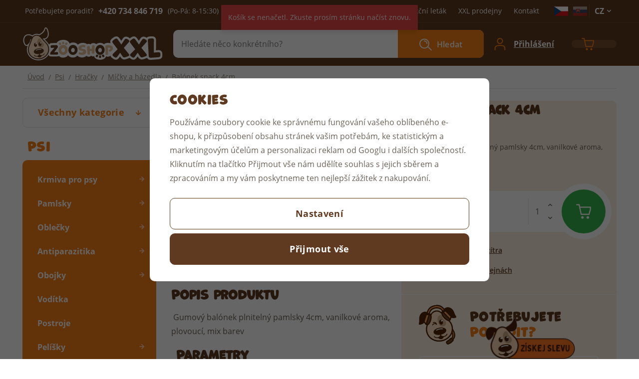

--- FILE ---
content_type: text/html; charset=UTF-8
request_url: https://www.zooshopxxl.cz/balonek-snack-4cm_z5261/
body_size: 33193
content:
<!DOCTYPE html>


                     
    
         
            
   

    
        
                
        
        

                                                

   
   
   


<html class="no-js lang-cs" lang="cs">
<head>
   <meta charset="utf-8">
   
      <meta name="author" content="ZooShopXXL.cz">
   

   <meta name="web_author" content="wpj.cz">

   
      <meta name="description" content=" Gumový balónek plnitelný pamlsky 4cm, vanilkové aroma, plovoucí, mix barev">
   

         <meta name="viewport" content="width=device-width, initial-scale=1">
   
   <meta property="og:title" content="Balónek snack 4cm - ZooShopXXL.cz">
      
         <meta property="og:image" content="https://www.zooshopxxl.cz/data/tmp/108/2/15602_108.jpg?1652795134_1">
   
   <meta property="og:url" content="https://www.zooshopxxl.cz/balonek-snack-4cm_z5261/">
   <meta property="og:type" content="website">

   
   

   
      <title>Balónek snack 4cm - ZooShopXXL.cz</title>
   

   
      
   <link rel="stylesheet" href="https://use.typekit.net/ekh0dqz.css">


      
         <link rel="stylesheet" href="/web/build/app.67b43085.css">
         
      
   <link rel="stylesheet" href="/web/build/product.26e7bc53.css">

   

   
         <link rel="canonical" href="https://www.zooshopxxl.cz/balonek-snack-4cm_z5261/">
   

   
               <meta name="robots" content="index, follow">
         
   <meta name="format-detection" content="telephone=no">


   
         

   
   <link rel="shortcut icon" href="/templates/images/favicon.ico">
   
   
   <link rel="apple-touch-icon" sizes="180x180" href="/templates/images/share/apple-touch-icon.png">
   <link rel="icon" type="image/png" sizes="32x32" href="/templates/images/share/favicon-32x32.png">
   <link rel="icon" type="image/png" sizes="16x16" href="/templates/images/share/favicon-16x16.png">
   <link rel="manifest" href="/templates/images/share/site.webmanifest">

   <link rel="search" href="/vyhledavani/" type="text/html">

   <script src="/common/static/js/sentry-6.16.1.min.js"></script>

<script>
   Sentry.init({
      dsn: 'https://bdac53e35b1b4424b35eb8b76bcc2b1a@sentry.wpj.cz/9',
      allowUrls: [
         /www\.zooshopxxl\.cz\//
      ],
      denyUrls: [
         // Facebook flakiness
         /graph\.facebook\.com/i,
         // Facebook blocked
         /connect\.facebook\.net\/en_US\/all\.js/i,
         // Chrome extensions
         /extensions\//i,
         /^chrome:\/\//i,
         /kupshop\.local/i
      ],
      beforeSend(event) {
         if (!/FBA[NV]|PhantomJS|SznProhlizec/.test(window.navigator.userAgent)) {
            return event;
         }
      },
      ignoreErrors: [
         // facebook / ga + disabled cookies
         'fbq is not defined',
         'Can\'t find variable: fbq',
         '_gat is not defined',
         'AW is not defined',
         'Can\'t find variable: AW',
         'url.searchParams.get', // gtm koza
         // localstorage not working in incoginto mode in iOS
         'The quota has been exceeded',
         'QuotaExceededError',
         'Undefined variable: localStorage',
         'localStorage is null',
         'The operation is insecure',
         "Failed to read the 'localStorage'",
         "gtm_",
         "Can't find variable: glami",
      ]
   });

   Sentry.setTag("web", "prod_zooshopxxl_db");
   Sentry.setTag("wbpck", 1);
   Sentry.setTag("adm", 0);
   Sentry.setTag("tpl", "x");
   Sentry.setTag("sentry_v", "6.16.1");
</script>

   <script>
   window.wpj = window.wpj || {};
   wpj.onReady = wpj.onReady || [];
   wpj.jsShop = wpj.jsShop || {events:[]};

   window.dataLayer = window.dataLayer || [];
   function gtag() {
      window.dataLayer.push(arguments);
   }
   window.wpj.cookie_bar_send = true;

   wpj.getCookie = (sKey) => decodeURIComponent(
      document.cookie.replace(
         new RegExp(
            '(?:(?:^|.*;)\\s*' +
            encodeURIComponent(sKey).replace(/[\-\.\+\*]/g, '\\$&') +
            '\\s*\\=\\s*([^;]*).*$)|^.*$'
         ),
         '$1'
      )
   ) || null;

      var consents = wpj.getCookie('cookie-bar')?.split(',');

   if (!(consents instanceof Array)){
      consents = [];
   }

   consents_fields = {
      ad_storage: consents.includes('ad_storage') ? 'granted' : 'denied',
      ad_user_data: consents.includes('ad_storage') ? 'granted' : 'denied',
      ad_personalization: consents.includes('ad_storage') ? 'granted' : 'denied',
      personalization_storage: consents.includes('personalization_and_functionality_storage') ? 'granted' : 'denied',
      functionality_storage: 'granted',
      analytics_storage: consents.includes('analytics_storage') ? 'granted' : 'denied',
   };
   gtag('consent', 'default', consents_fields);

   gtag("set", "ads_data_redaction", true);

   dataLayer.push({
      'event': 'defaultConsent',
      'consents' : consents_fields,
      'version': 'v2'
   });
   </script>

<script>
   wpj.data = wpj.data || { };

   
   

   

   
</script>


   

         <meta name="google-site-verification" content="3mo5uY6lv82R3usR_fp1wGpVpMVd3oSvUa3JdmxdeOg">
         <meta name="google-site-verification" content="UkqWk46m75-jxXW_1yE2m6j5xSkH2nAGdxddCFCPSIg">
         <meta name="google-site-verification" content="xzm5gbwT3N-r3AAM6e0Wmy1LiJu9lOvy0Erkv-IHfqk">
   
         <meta name="facebook-domain-verification" content="rrvc68s42t7805r0bfs4t8f3kuzfbe">
   
   
   
             <script async src="https://www.googletagmanager.com/gtag/js?id=G-753KG9XXMX"></script>
   
   <script>
      <!-- Global site tag (gtag.js) - Google Analytics 4 -->
      gtag('config', 'G-753KG9XXMX');
   </script>

      

   

<script>page_data = {"page":{"language":"cs","title":"Bal\u00f3nek snack 4cm - ZooShopXXL.cz","path":"\/balonek-snack-4cm_z5261\/","currency":"CZK","currencyRate":1,"breadCrumbs":[{"id":"","name":"Dom\u016f"},{"id":970,"name":"Psi"},{"id":480,"name":"Hra\u010dky"},{"id":993,"name":"M\u00ed\u010dky a h\u00e1zedla"},{"id":"","name":"Bal\u00f3nek snack 4cm"}],"environment":"live","type":"product"},"resetRefferer":false,"event":"pageView","products":[{"id":5261,"idProduct":5261,"EAN":5903031440768,"code":76938,"productCode":76938,"hasVariations":false,"variationsIds":[],"idVariation":null,"variationCode":null,"variationName":null,"soldOut":null,"idAll":[],"categoryMain":[{"id":970,"name":"Psi"},{"id":480,"name":"Hra\u010dky"},{"id":993,"name":"M\u00ed\u010dky a h\u00e1zedla"}],"categoryCurrent":[{"id":970,"name":"Psi"},{"id":480,"name":"Hra\u010dky"},{"id":993,"name":"M\u00ed\u010dky a h\u00e1zedla"},{"id":"","name":"Bal\u00f3nek snack 4cm"}],"producer":"EURONOVA POLSKA Sp. z o.o.","campaigns":[],"name":"Bal\u00f3nek snack 4cm","vat":21,"price":53.72,"priceWithVat":65,"priceWithoutVat":53.72,"priceVat":11.28,"priceWithoutDiscount":53.72,"discount":0,"hasDiscount":false,"availability":"skladem","url":"https:\/\/www.zooshopxxl.cz\/balonek-snack-4cm_z5261\/","imageUrl":"https:\/\/www.zooshopxxl.cz\/data\/tmp\/0\/2\/15602_0.jpg?1652795134_1","position":1}],"once":false,"version":"v2"};page_data['page']['layout'] = window.innerWidth  > 991 ? 'web' : window.innerWidth > 543 ? 'tablet' : 'mobil';if (typeof userData === 'undefined') {var userData = wpj.getCookie('jsShopGtmUser');var userDataParsed = null;if(userData) {userDataParsed = JSON.parse(userData);wpj.onReady.push(function () {wpj.storage.cookies.removeItem('jsShopGtmUser');});} else {userData = localStorage.getItem('js-shop-gtm-user');if(userData) {userDataParsed = JSON.parse(userData).data;}}}if (userDataParsed) {page_data.user = userDataParsed;}dataLayer.push(page_data);</script><script src="/common/static/wpj/wpj.gtm.js?v2"></script><script>var urlParams = new URLSearchParams(window.location.search);var hash = location.href.split("#")[1] || urlParams.get('id_variation') || "";gtm_getDetailImpressions(hash, 'detailImpressions');</script><script>
              wpj.onReady.push(function () {
                 [ 'logout', 'registration', 'login', 'newsletter_subscribe'].forEach(function (type) {
                    let cookieValue = wpj.storage.cookies.getItem('gtm_'+type);

                    if (cookieValue === null) {
                       return;
                    }
                    wpj.storage.cookies.removeItem('gtm_'+type);

                    cookieValue = JSON.parse(cookieValue);

                    let valueData;
                    if (type === 'newsletter_subscribe') {
                       valueData = { ...cookieValue };
                       type = 'newsletterSubscribe';
                    } else if (cookieValue instanceof Array) {
                       valueData = { data: cookieValue };
                    } else {
                       valueData = { value: cookieValue };
                    }
                     window.dataLayer.push({
                        event: 'success' +  gtm_ucfirst(type),
                           ...valueData
                     });
                 });
              });
              function gtm_ucfirst(str) {
                   if (!str || typeof str !== 'string') return str;
                   return str.charAt(0).toUpperCase() + str.slice(1);
               }
           </script>      <!-- Google Tag Manager -->
   <script data-cookieconsent="ignore">(function(w,d,s,l,i) {w[l] = w[l] || [];w[l].push({'gtm.start': new Date().getTime(), event: 'gtm.js'});
         var f = d.getElementsByTagName(s)[0],j=d.createElement(s),dl=l != 'dataLayer' ? '&l=' + l : '';
         j.async = true;j.src='//www.googletagmanager.com/gtm.js?id=' + i + dl;f.parentNode.insertBefore(j, f);
      })(window, document, 'script', 'dataLayer', 'GTM-KPWMLBD');</script>
   <!-- End Google Tag Manager -->
</head>
<body >



<!-- Google Tag Manager -->
   <noscript>
       <iframe src="//www.googletagmanager.com/ns.html?id=GTM-KPWMLBD" height="0" width="0" style="display:none;visibility:hidden"></iframe>
   </noscript>
<!-- End Google Tag Manager -->


   
      

      <div class="header-top">
   <div class="container display-flex">
      <div class="contact">
         <span>Potřebujete poradit?</span>
                     <strong>+420&nbsp;734 846 719</strong>
            <span>(Po-Pá: 8-15:30)</span>
                  <a href="mailto:objednavky@zooshopxxl.cz">objednavky@zooshopxxl.cz</a>
      </div>
      <div class="menu-wrapper">
         
<div class="">
    
   <ul class="">
                 <li class=" item-62">
             <a href="/akcni-letak/" >
                 Akční leták
             </a>
                        </li>
                 <li class=" item-49">
             <a href="/prodejny" >
                 XXL prodejny
             </a>
                        </li>
                 <li class=" item-32">
             <a href="/kontakt/" >
                 Kontakt
             </a>
                        </li>
          </ul>

</div>


                     <div class="header-country">
   
   
         <a href="/zeme/CZ" title="Česká republika" class="is-active ">
         <img src="/common/static/images/flags/cz.svg" alt="Česká republika" width="28" height="19">

               </a>
         <a href="/zeme/SK" title="Slovensko" class="">
         <img src="/common/static/images/flags/sk.svg" alt="Slovensko" width="28" height="19">

               </a>
   </div>
            <div class="lang-switch">
               <span>CZ<i class="fc icons_caret-down"></i></span>
               <div class="languages-content" style="display: none;">
                  <ul>
                     
                                             <li class="hidden">
                           <a href="/change-language/cs/" title="cs">
                              CZ
                           </a>
                        </li>
                                             <li>
                           <a href="/change-language/de/" title="de">
                              DE
                           </a>
                        </li>
                                       </ul>
               </div>
            </div>
               </div>
   </div>
</div>
<header class="header">
   <div class="container display-flex">
      <div class="header-burger header-icon">
         <a href="" data-toggle="burger">
            <span class="fc icons_menu"></span>
         </a>
      </div>
      <a href="/" title="ZooShopXXL.cz" class="logo">
         <picture>
            <source srcset="/templates/images/logo_rwd.svg" media="(max-width: 991px)">
            <img src="/templates/images/logo.svg" alt="ZooShopXXL.cz" width="282" height="66">
         </picture>
      </a>
                  <div class="header-search-inline">
   <form method="get" action="/vyhledavani/">
      <input type="text" name="search" value="" maxlength="100" class="form-control autocomplete-control"
             placeholder="Hledáte něco konkrétního?" autocomplete="off" data-search-input>
      <button name="submit" type="submit" value="Hledat"
              class="btn btn-search fc icons_search" >Hledat</button>
         </form>
</div>

      <div class="header-icons">
         <div class="header-search header-icon">
            <a href="/vyhledavani/" data-toggle="search">
               <span class="fc icons_search"></span>
            </a>
         </div>

         
            <div class="header-login header-icon" id="js-shop-user">
               <a href="/prihlaseni/" class="cart-signin">
                  <span class="fc icons_user"></span>
                  <div>
                     <span>Váš účet</span>
                     <p class="login">Přihlášení</p>
                  </div>
               </a>
            </div>
            <div class="header-cart header-icon" id="js-shop-cart-info">
   <a href="/kosik/" class='empty'>
      <span class='fc icons_cart'></span>
      <span class='price'></span>
   </a>
</div>

<div id="js-shop-cart">
</div>
               </div>
   </div>
</header>
<div class="header-search-outer">
   <div class="header-search-inner" data-search-form>
      <div class="container">
         <form method="get" role="search" action="/vyhledavani/">
            <input type="text" name="search" value="" maxlength="100" class="form-control autocomplete-control"
                   placeholder="Hledáte něco konkrétního?" aria-label="Hledáte něco konkrétního?" autocomplete="off" data-search-input>
            <button name="submit" type="submit" value="Hledat" class="btn btn-primary btn-block"><span>Hledat</span></button>
            <button class="search-toggle" data-toggle="search" aria-label="Zavřít"><i class="fc lightbox_close"></i></button>
         </form>
      </div>
   </div>
</div>

<script id="productSearch" type="text/x-dot-template">
      <div class="autocomplete-inner">
      
      {{? it.items.Produkty || it.items.Kategorie || it.items.Vyrobci || it.items.Clanky }}


      <div class="autocomplete-products">
         {{? it.items.Kategorie }}
         <div class="autocomplete-categories">
            
            <p class="title-default">Kategorie</p>
            
            <div class="row">
               {{~it.items.Kategorie.items :item :index}}
               <div data-autocomplete-item="section" class="col-xxxl-3 col-xl-4 col-md-6 col-xxs-12">
                  <a class="ac-section" href="/presmerovat/?type=category&id={{=item.id}}">
                     {{? item.photo_src}}
                     <img src="{{=item.photo_src}}" alt="{{=item.label}}">
                     {{??}}
                     <img src="/data/tmp/6/0/0_6.jpg?_1" alt="{{=item.label}}">
                     {{?}}
                     <span>{{=item.name}}</span>
                  </a>
               </div>
               {{~}}
            </div>
         </div>
         {{?}}
         {{? it.items.Produkty }}
         <div class="autocomplete-products-inner">
            
            <p class="title-default">Produkty</p>
            
            <ul>
               {{~it.items.Produkty.items :item :index}}
               <li data-autocomplete-item="product">
                  <a href="/presmerovat/?type=product&id={{=item.id}}">
                     {{? item.image }}
                     <img src="{{=item.image}}" alt="{{=item.label}}">
                     {{??}}
                     <img src="/data/tmp/2/0/0_2.jpg?_1" alt="{{=item.label}}">
                     {{?}}
                     <div class="title-wrapper">
                        <span class="title">{{=item.label}}</span>
                        {{? item.price }}
                        <span class="price">{{=item.price}}</span>
                        {{?}}
                     </div>
                  </a>
               </li>
               {{~}}
            </ul>
         </div>
         {{?}}
      </div>

   {{? it.items.Produkty }}
      <div class="autocomplete-top-product">
         <div class="deco-label">
            <span class="fc icons_deco-footprint-alt"></span>
            <span class="title h4">top</span>
         </div>
         <p class="title-default">produkt</p>
         <ul>
            {{~it.items.Produkty.items :item :index}}
            <li data-autocomplete-item="product">
               <a href="/presmerovat/?type=product&id={{=item.id}}">
                  {{? item.image }}
                  <img src="{{=item.image}}" alt="{{=item.label}}" class="img-responsive">
                  {{??}}
                  <img src="/data/tmp/2/0/0_2.jpg?_1" class="img-responsive" alt="{{=item.label}}">
                  {{?}}
                  <div class="title-wrapper">
                     <span class="title">{{=item.label}}</span>
                     {{? item.price }}
                     <span class="price">{{=item.price}}</span>
                     {{?}}
                  </div>
               </a>
            </li>
            {{~}}
         </ul>
      </div>
   {{?}}

      
      <div class="ac-showall" data-autocomplete-item="show-all">
         <a href="" class="btn btn-primary btn-block">Zobrazit všechny výsledky</a>
      </div>
      
      {{??}}
      <div class="autocomplete-noresult">
         <p>
            
            Žádný výsledek
            
         </p>
      </div>
      {{?}}
      
   </div>
</script>

<script>
   
   wpj.onReady.push(function () {
      $('[data-search-input]').productSearch();
   });
   
</script>
   
   
               
   <main class="main container product-main">
      
   <ul class="breadcrumbs ">
                           <li><a href="/" title="Zpět na úvod">Úvod</a></li>
                                       <li><a href="/psi_k970/" title="Zpět na Psi">Psi</a></li>
                                       <li><a href="/psi_k970/hracky_k480/" title="Zpět na Hračky">Hračky</a></li>
                                       <li><a href="/psi_k970/hracky_k480/micky-a-hazedla_k993/" title="Zpět na Míčky a házedla">Míčky a házedla</a></li>
                                       <li class="active">Balónek snack 4cm</li>
                     </ul>


      <div class="product-body">
         <div class="product-side">
            <div class="sidebar-sections-wrapper">
               <div class="sections-root">
                  <button type="button" class="sections-title btn btn-sections">Všechny kategorie</button>
                  <div class="opener-content">
                      <div class="sidebar-sections" data-sidesections><ul class="list-unstyled sidebar-sections-nav sidebar-sections-nav-root"><li class="sidebar-navitem section_970" data-sidesections-navitem><a href="/psi_k970/" class="navlink"><span>Psi</span></a></li><li class="sidebar-navitem section_1028" data-sidesections-navitem><a href="/kocky_k1028/" class="navlink"><span>Kočky</span></a></li><li class="sidebar-navitem section_1064" data-sidesections-navitem><a href="/akvaristika_k1064/" class="navlink"><span>Akvaristika</span></a></li><li class="sidebar-navitem section_1082" data-sidesections-navitem><a href="/teraristika_k1082/" class="navlink"><span>Teraristika</span></a></li><li class="sidebar-navitem section_1092" data-sidesections-navitem><a href="/hlodavci_k1092/" class="navlink"><span>Hlodavci</span></a></li><li class="sidebar-navitem section_1113" data-sidesections-navitem><a href="/ptaci_k1113/" class="navlink"><span>Ptáci</span></a></li><li class="sidebar-navitem section_1124" data-sidesections-navitem><a href="/kone_k1124/" class="navlink"><span>Koně</span></a></li><li class="sidebar-navitem section_1144" data-sidesections-navitem><a href="/vyprodej_k1144/" class="navlink"><span>Výprodej</span></a></li></ul></div> 


                  </div>
               </div>

                                 <h3>Psi</h3>
                   <div class="sidebar-sections" data-sidesections><ul class="list-unstyled sidebar-sections-nav"><li class="sidebar-navitem section_308" data-sidesections-navitem><i class="navitem-trigger" data-sidesections-trigger></i><a href="/psi_k970/krmiva-pro-psy_k308/" class="navlink"><span>Krmiva pro psy</span></a><ul class="list-unstyled sidebar-sections-nav"><li class="sidebar-navitem section_911" data-sidesections-navitem><a href="/psi_k970/krmiva-pro-psy_k308/granule-pro-psy_k911/" class="navlink"><span>Granule pro psy</span></a></li><li class="sidebar-navitem section_866" data-sidesections-navitem><a href="/psi_k970/krmiva-pro-psy_k308/konzervy_k866/" class="navlink"><span>Konzervy</span></a></li><li class="sidebar-navitem section_510" data-sidesections-navitem><a href="/psi_k970/krmiva-pro-psy_k308/kapsicky_k510/" class="navlink"><span>Kapsičky</span></a></li><li class="sidebar-navitem section_1158" data-sidesections-navitem><a href="/psi_k970/krmiva-pro-psy_k308/b-a-r-f_k1158/" class="navlink"><span>B.A.R.F.</span></a></li></ul></li><li class="sidebar-navitem section_183" data-sidesections-navitem><i class="navitem-trigger" data-sidesections-trigger></i><a href="/psi_k970/pamlsky_k183/" class="navlink"><span>Pamlsky</span></a><ul class="list-unstyled sidebar-sections-nav"><li class="sidebar-navitem section_1141" data-sidesections-navitem><a href="/psi_k970/pamlsky_k183/pamlsovniky_k1141/" class="navlink"><span>Pamlsovníky</span></a></li></ul></li><li class="sidebar-navitem section_232" data-sidesections-navitem><i class="navitem-trigger" data-sidesections-trigger></i><a href="/psi_k970/oblecky_k232/" class="navlink"><span>Oblečky</span></a><ul class="list-unstyled sidebar-sections-nav"><li class="sidebar-navitem section_971" data-sidesections-navitem><a href="/psi_k970/oblecky_k232/plastenky_k971/" class="navlink"><span>Pláštěnky</span></a></li><li class="sidebar-navitem section_972" data-sidesections-navitem><a href="/psi_k970/oblecky_k232/zimni-bundy_k972/" class="navlink"><span>Zimní bundy</span></a></li><li class="sidebar-navitem section_973" data-sidesections-navitem><a href="/psi_k970/oblecky_k232/softshell_k973/" class="navlink"><span>Softshell</span></a></li><li class="sidebar-navitem section_974" data-sidesections-navitem><a href="/psi_k970/oblecky_k232/svetry-a-mikiny_k974/" class="navlink"><span>Svetry a mikiny</span></a></li><li class="sidebar-navitem section_975" data-sidesections-navitem><a href="/psi_k970/oblecky_k232/reflexni-vesty_k975/" class="navlink"><span>Reflexní vesty</span></a></li><li class="sidebar-navitem section_976" data-sidesections-navitem><a href="/psi_k970/oblecky_k232/plovaci-vesty_k976/" class="navlink"><span>Plovací vesty</span></a></li><li class="sidebar-navitem section_979" data-sidesections-navitem><a href="/psi_k970/oblecky_k232/ostatni_k979/" class="navlink"><span>Ostatní</span></a></li><li class="sidebar-navitem section_977" data-sidesections-navitem><a href="/psi_k970/oblecky_k232/haraci-kalhotky_k977/" class="navlink"><span>Hárací kalhotky</span></a></li><li class="sidebar-navitem section_978" data-sidesections-navitem><a href="/psi_k970/oblecky_k232/boticky_k978/" class="navlink"><span>Botičky</span></a></li></ul></li><li class="sidebar-navitem section_618" data-sidesections-navitem><i class="navitem-trigger" data-sidesections-trigger></i><a href="/psi_k970/antiparazitika_k618/" class="navlink"><span>Antiparazitika</span></a><ul class="list-unstyled sidebar-sections-nav"><li class="sidebar-navitem section_592" data-sidesections-navitem><a href="/psi_k970/antiparazitika_k618/antiparazitni-obojky_k592/" class="navlink"><span>Antiparazitní obojky</span></a></li><li class="sidebar-navitem section_980" data-sidesections-navitem><a href="/psi_k970/antiparazitika_k618/antiparazitni-pipety_k980/" class="navlink"><span>Antiparazitní pipety</span></a></li><li class="sidebar-navitem section_323" data-sidesections-navitem><a href="/psi_k970/antiparazitika_k618/antiparazitni-spreje_k323/" class="navlink"><span>Antiparazitní spreje</span></a></li><li class="sidebar-navitem section_343" data-sidesections-navitem><a href="/psi_k970/antiparazitika_k618/antiparazitni-sampony_k343/" class="navlink"><span>Antiparazitní šampóny</span></a></li><li class="sidebar-navitem section_981" data-sidesections-navitem><a href="/psi_k970/antiparazitika_k618/specialni-pomucky_k981/" class="navlink"><span>Speciální pomůcky</span></a></li></ul></li><li class="sidebar-navitem section_982" data-sidesections-navitem><i class="navitem-trigger" data-sidesections-trigger></i><a href="/psi_k970/obojky_k982/" class="navlink"><span>Obojky</span></a><ul class="list-unstyled sidebar-sections-nav"><li class="sidebar-navitem section_1152" data-sidesections-navitem><i class="navitem-trigger" data-sidesections-trigger></i><a href="/psi_k970/obojky_k982/psi-znamky-s-rytim_k1152/" class="navlink"><span>Psí známky s rytím</span></a><ul class="list-unstyled sidebar-sections-nav"><li class="sidebar-navitem section_1153" data-sidesections-navitem><a href="/psi_k970/obojky_k982/psi-znamky-s-rytim_k1152/hi-line_k1153/" class="navlink"><span>Hi-Line</span></a></li><li class="sidebar-navitem section_1154" data-sidesections-navitem><a href="/psi_k970/obojky_k982/psi-znamky-s-rytim_k1152/design_k1154/" class="navlink"><span>Design</span></a></li><li class="sidebar-navitem section_1155" data-sidesections-navitem><a href="/psi_k970/obojky_k982/psi-znamky-s-rytim_k1152/glamor_k1155/" class="navlink"><span>Glamor</span></a></li><li class="sidebar-navitem section_1156" data-sidesections-navitem><a href="/psi_k970/obojky_k982/psi-znamky-s-rytim_k1152/prestige_k1156/" class="navlink"><span>Prestige</span></a></li></ul></li></ul></li><li class="sidebar-navitem section_201" data-sidesections-navitem><a href="/psi_k970/voditka_k201/" class="navlink"><span>Vodítka</span></a></li><li class="sidebar-navitem section_137" data-sidesections-navitem><a href="/psi_k970/postroje_k137/" class="navlink"><span>Postroje</span></a></li><li class="sidebar-navitem section_812" data-sidesections-navitem><i class="navitem-trigger" data-sidesections-trigger></i><a href="/psi_k970/pelisky_k812/" class="navlink"><span>Pelíšky</span></a><ul class="list-unstyled sidebar-sections-nav"><li class="sidebar-navitem section_983" data-sidesections-navitem><a href="/psi_k970/pelisky_k812/pelisky-s-okrajem_k983/" class="navlink"><span>Pelíšky s okrajem</span></a></li><li class="sidebar-navitem section_984" data-sidesections-navitem><a href="/psi_k970/pelisky_k812/matrace-a-polstare_k984/" class="navlink"><span>Matrace a polštáře</span></a></li><li class="sidebar-navitem section_985" data-sidesections-navitem><a href="/psi_k970/pelisky_k812/kukane-a-boudicky_k985/" class="navlink"><span>Kukaně a boudičky</span></a></li><li class="sidebar-navitem section_986" data-sidesections-navitem><a href="/psi_k970/pelisky_k812/podlozky_k986/" class="navlink"><span>Podložky</span></a></li><li class="sidebar-navitem section_408" data-sidesections-navitem><a href="/psi_k970/pelisky_k812/pelisky-plastove_k408/" class="navlink"><span>Pelíšky plastové</span></a></li><li class="sidebar-navitem section_987" data-sidesections-navitem><a href="/psi_k970/pelisky_k812/deky_k987/" class="navlink"><span>Deky</span></a></li><li class="sidebar-navitem section_988" data-sidesections-navitem><a href="/psi_k970/pelisky_k812/tulipytlik_k988/" class="navlink"><span>Tulipytlík</span></a></li></ul></li><li class="sidebar-navitem section_480" data-sidesections-navitem><i class="navitem-trigger" data-sidesections-trigger></i><a href="/psi_k970/hracky_k480/" class="navlink"><span>Hračky</span></a><ul class="list-unstyled sidebar-sections-nav"><li class="sidebar-navitem section_992" data-sidesections-navitem><a href="/psi_k970/hracky_k480/plysove_k992/" class="navlink"><span>Plyšové</span></a></li><li class="sidebar-navitem section_174" data-sidesections-navitem><a href="/psi_k970/hracky_k480/gumove_k174/" class="navlink"><span>Gumové</span></a></li><li class="sidebar-navitem section_993" data-sidesections-navitem><a href="/psi_k970/hracky_k480/micky-a-hazedla_k993/" class="navlink"><span>Míčky a házedla</span></a></li><li class="sidebar-navitem section_357" data-sidesections-navitem><a href="/psi_k970/hracky_k480/interaktivni_k357/" class="navlink"><span>Interaktivní</span></a></li><li class="sidebar-navitem section_994" data-sidesections-navitem><a href="/psi_k970/hracky_k480/dentalni_k994/" class="navlink"><span>Dentální</span></a></li><li class="sidebar-navitem section_757" data-sidesections-navitem><a href="/psi_k970/hracky_k480/provazove_k757/" class="navlink"><span>Provazové</span></a></li><li class="sidebar-navitem section_997" data-sidesections-navitem><a href="/psi_k970/hracky_k480/hracky-do-vody_k997/" class="navlink"><span>Hračky do vody</span></a></li><li class="sidebar-navitem section_248" data-sidesections-navitem><a href="/psi_k970/hracky_k480/agility_k248/" class="navlink"><span>Agility</span></a></li><li class="sidebar-navitem section_995" data-sidesections-navitem><a href="/psi_k970/hracky_k480/letajici-talire_k995/" class="navlink"><span>Létající talíře</span></a></li><li class="sidebar-navitem section_996" data-sidesections-navitem><a href="/psi_k970/hracky_k480/z-kuze_k996/" class="navlink"><span>Z kůže</span></a></li><li class="sidebar-navitem section_998" data-sidesections-navitem><a href="/psi_k970/hracky_k480/pretahovadla_k998/" class="navlink"><span>Přetahovadla</span></a></li></ul></li><li class="sidebar-navitem section_142" data-sidesections-navitem><i class="navitem-trigger" data-sidesections-trigger></i><a href="/psi_k970/vitaminy-a-doplnky-stravy_k142/" class="navlink"><span>Vitamíny a doplňky stravy</span></a><ul class="list-unstyled sidebar-sections-nav"><li class="sidebar-navitem section_1007" data-sidesections-navitem><a href="/psi_k970/vitaminy-a-doplnky-stravy_k142/kloubni-vyziva_k1007/" class="navlink"><span>Kloubní výživa</span></a></li><li class="sidebar-navitem section_1005" data-sidesections-navitem><a href="/psi_k970/vitaminy-a-doplnky-stravy_k142/vitaminy-a-mineraly_k1005/" class="navlink"><span>Vitamíny a minerály</span></a></li><li class="sidebar-navitem section_1006" data-sidesections-navitem><a href="/psi_k970/vitaminy-a-doplnky-stravy_k142/oleje_k1006/" class="navlink"><span>Oleje</span></a></li><li class="sidebar-navitem section_1004" data-sidesections-navitem><a href="/psi_k970/vitaminy-a-doplnky-stravy_k142/ostatni_k1004/" class="navlink"><span>Ostatní</span></a></li></ul></li><li class="sidebar-navitem section_508" data-sidesections-navitem><i class="navitem-trigger" data-sidesections-trigger></i><a href="/psi_k970/kosmetika-a-hygiena_k508/" class="navlink"><span>Kosmetika a hygiena</span></a><ul class="list-unstyled sidebar-sections-nav"><li class="sidebar-navitem section_781" data-sidesections-navitem><a href="/psi_k970/kosmetika-a-hygiena_k508/sampony-a-kondicionery_k781/" class="navlink"><span>Šampóny a kondicionéry</span></a></li><li class="sidebar-navitem section_1008" data-sidesections-navitem><a href="/psi_k970/kosmetika-a-hygiena_k508/pece-o-oci_k1008/" class="navlink"><span>Péče o oči</span></a></li><li class="sidebar-navitem section_1009" data-sidesections-navitem><a href="/psi_k970/kosmetika-a-hygiena_k508/pece-o-usi_k1009/" class="navlink"><span>Péče o uši</span></a></li><li class="sidebar-navitem section_1010" data-sidesections-navitem><a href="/psi_k970/kosmetika-a-hygiena_k508/pece-o-tlapky_k1010/" class="navlink"><span>Péče o tlapky</span></a></li><li class="sidebar-navitem section_1011" data-sidesections-navitem><a href="/psi_k970/kosmetika-a-hygiena_k508/pece-o-zuby_k1011/" class="navlink"><span>Péče o zuby</span></a></li><li class="sidebar-navitem section_628" data-sidesections-navitem><a href="/psi_k970/kosmetika-a-hygiena_k508/hrebeny-a-kartace_k628/" class="navlink"><span>Hřebeny a kartáče</span></a></li><li class="sidebar-navitem section_966" data-sidesections-navitem><a href="/psi_k970/kosmetika-a-hygiena_k508/psi-pleny-a-toalety_k966/" class="navlink"><span>Psí pleny a toalety</span></a></li><li class="sidebar-navitem section_55" data-sidesections-navitem><a href="/psi_k970/kosmetika-a-hygiena_k508/sacky-na-exkrementy_k55/" class="navlink"><span>Sáčky na exkrementy</span></a></li><li class="sidebar-navitem section_1012" data-sidesections-navitem><a href="/psi_k970/kosmetika-a-hygiena_k508/strihaci-strojky-a-nuzky_k1012/" class="navlink"><span>Stříhací strojky a nůžky</span></a></li></ul></li><li class="sidebar-navitem section_1013" data-sidesections-navitem><a href="/psi_k970/nahubky_k1013/" class="navlink"><span>Náhubky</span></a></li><li class="sidebar-navitem section_597" data-sidesections-navitem><i class="navitem-trigger" data-sidesections-trigger></i><a href="/psi_k970/misky-fontany_k597/" class="navlink"><span>Misky, fontány</span></a><ul class="list-unstyled sidebar-sections-nav"><li class="sidebar-navitem section_687" data-sidesections-navitem><a href="/psi_k970/misky-fontany_k597/misky-keramicke_k687/" class="navlink"><span>Misky keramické</span></a></li><li class="sidebar-navitem section_499" data-sidesections-navitem><a href="/psi_k970/misky-fontany_k597/misky-nerezove_k499/" class="navlink"><span>Misky nerezové</span></a></li><li class="sidebar-navitem section_625" data-sidesections-navitem><a href="/psi_k970/misky-fontany_k597/misky-plastove_k625/" class="navlink"><span>Misky plastové</span></a></li><li class="sidebar-navitem section_711" data-sidesections-navitem><a href="/psi_k970/misky-fontany_k597/dvojmisky_k711/" class="navlink"><span>Dvojmisky</span></a></li><li class="sidebar-navitem section_262" data-sidesections-navitem><a href="/psi_k970/misky-fontany_k597/fontany-pro-psy_k262/" class="navlink"><span>Fontány pro psy</span></a></li><li class="sidebar-navitem section_1014" data-sidesections-navitem><a href="/psi_k970/misky-fontany_k597/cestovni-misky-a-lahve_k1014/" class="navlink"><span>Cestovní misky a lahve</span></a></li><li class="sidebar-navitem section_1015" data-sidesections-navitem><a href="/psi_k970/misky-fontany_k597/podlozky-pod-misky_k1015/" class="navlink"><span>Podložky pod misky</span></a></li></ul></li><li class="sidebar-navitem section_432" data-sidesections-navitem><i class="navitem-trigger" data-sidesections-trigger></i><a href="/psi_k970/cestovani-se-psem_k432/" class="navlink"><span>Cestování se psem</span></a><ul class="list-unstyled sidebar-sections-nav"><li class="sidebar-navitem section_1017" data-sidesections-navitem><a href="/psi_k970/cestovani-se-psem_k432/klece_k1017/" class="navlink"><span>Klece</span></a></li><li class="sidebar-navitem section_1018" data-sidesections-navitem><a href="/psi_k970/cestovani-se-psem_k432/prepravky_k1018/" class="navlink"><span>Přepravky</span></a></li><li class="sidebar-navitem section_1021" data-sidesections-navitem><a href="/psi_k970/cestovani-se-psem_k432/psi-batohy-a-tasky_k1021/" class="navlink"><span>Psí batohy a tašky</span></a></li><li class="sidebar-navitem section_1019" data-sidesections-navitem><a href="/psi_k970/cestovani-se-psem_k432/mrize-a-site-do-auta_k1019/" class="navlink"><span>Mříže a sítě do auta</span></a></li><li class="sidebar-navitem section_1020" data-sidesections-navitem><a href="/psi_k970/cestovani-se-psem_k432/postroje-do-auta_k1020/" class="navlink"><span>Postroje do auta</span></a></li><li class="sidebar-navitem section_1023" data-sidesections-navitem><a href="/psi_k970/cestovani-se-psem_k432/psi-autosedacky-a-potahy_k1023/" class="navlink"><span>Psí autosedačky a potahy</span></a></li><li class="sidebar-navitem section_1022" data-sidesections-navitem><a href="/psi_k970/cestovani-se-psem_k432/schudky-a-rampy_k1022/" class="navlink"><span>Schůdky a rampy</span></a></li><li class="sidebar-navitem section_1016" data-sidesections-navitem><a href="/psi_k970/cestovani-se-psem_k432/boxy-na-kolo_k1016/" class="navlink"><span>Boxy na kolo</span></a></li><li class="sidebar-navitem section_1024" data-sidesections-navitem><a href="/psi_k970/cestovani-se-psem_k432/kocarky_k1024/" class="navlink"><span>Kočárky</span></a></li></ul></li><li class="sidebar-navitem section_568" data-sidesections-navitem><i class="navitem-trigger" data-sidesections-trigger></i><a href="/psi_k970/dvirka-a-bariery_k568/" class="navlink"><span>Dvířka a bariéry</span></a><ul class="list-unstyled sidebar-sections-nav"><li class="sidebar-navitem section_1025" data-sidesections-navitem><a href="/psi_k970/dvirka-a-bariery_k568/bariery_k1025/" class="navlink"><span>Bariéry</span></a></li><li class="sidebar-navitem section_1026" data-sidesections-navitem><a href="/psi_k970/dvirka-a-bariery_k568/dvirka_k1026/" class="navlink"><span>Dvířka</span></a></li><li class="sidebar-navitem section_1027" data-sidesections-navitem><a href="/psi_k970/dvirka-a-bariery_k568/ohradky_k1027/" class="navlink"><span>Ohrádky</span></a></li></ul></li></ul></div><script> wpj.onReady.push(function () { $('[data-sidesections] [data-sidesections-trigger]').on('click', function (e) { var $list_item = $(this).closest('[data-sidesections-navitem]'); $list_item.children('ul').slideToggle(); if (!$list_item.hasClass('toggle-opened') && $list_item.hasClass('opened')) $list_item.removeClass('opened'); else $list_item.toggleClass('toggle-opened'); }); }); </script> 

         <script>
         wpj.onReady.push(function () {
                        $("[data-sidesections] .section_970").addClass('opened');
                        $("[data-sidesections] .section_480").addClass('opened');
                        $("[data-sidesections] .section_993").addClass('opened').addClass('active');
                     });
      </script>
   
                           </div>
         </div>
         <div class="product-content">
            <div class=" product-top">
               <div class="row">
                  <div class="col-xxs-12 col-xl-6 column-left">
                                             <div class="product-gallery" data-gallery-wrapper>
   <div class="product-photo-main">
            <a href="/data/tmp/0/2/15602_0.jpg?1652795134_1" data-rel="gallery" data-main-photo-link>
         <img src="/data/tmp/3/2/15602_3.jpg?1652795134_1"
              alt="Balónek snack 4cm" class="img-responsive" width="941" height="721" data-main-photo>
      </a>
               <a class="more-photos-badge" href="" data-more-photos="1">
            <span class="fc icons_image"></span><span>+ 1&nbsp;další</span>
         </a>
         </div>

                        <div class="product-photos">
         <div id="product-gallery">
                                                                           <a href="/data/tmp/0/3/15603_0.jpg?1652795134_1" data-rel="gallery" class="gallery-item-1">
                  <img src="[data-uri]" data-src="/data/tmp/4/3/15603_4.jpg?1652795134_1"
                       alt="Balónek snack 4cm"
                       class="img-responsive tns-lazy-img"
                       width="115" height="93">
               </a>
                     </div>
      </div>
   </div>
                                       </div>

                  <div class="col-xxs-12 col-xl-6 column-right pull-right">
                     
                     <div class="product-content-block">
                        <div class="product-flags">
                                                   </div>
                        <h1>Balónek snack 4cm</h1>
                        <div class="product-code-wrapper">
                                                         <p class="product-code">Kód produktu&nbsp;76938</p>
                                                                              </div>
                                                   <p class="annotation"> Gumový balónek plnitelný pamlsky 4cm, vanilkové aroma, plovoucí, mix barev...</p>
                                                
                                                   
                           <div data-reload="variation">
   
   
            
      

   
            
   
         

   
   

      
   

   <div class="submit-block-outer ">
      <div class="submit-block-wrapper">
         

         
   <div class="product-price-block">
            
      <p class="price" data-price>65 Kč</p>
      
      
               <p class="measure-price">1 300,00 Kč / 1 Kg</p>
            
   </div>
            <div class="submit-block-flags ">
            
                           <span class="flag flag-instore">skladem</span>
                                 </div>

                     <form class="product-buy-form" action="/kosik/" method="get" data-buy-form>
               <input type="hidden" name="act" value="add">
               <input type="hidden" name="redir" value="1">
               <input type="hidden" name="IDproduct" value="5261" data-detail-productid>
                              
<div class="submit-block">
   
   

            <div class="buy-count-wrapper">
         <input class="form-control" type="number" name="No" title="Počet kusů" value="1" step="1" data-filter="noreload">
         <div class="buy_count">
            <button type="button" class="fc icons_caret-up plus_unit"
                    title="Přidat 1 ks"></button>
            <button type="button" class="fc icons_caret-down minus_unit"
                    title="Odebrat 1 ks"></button>
         </div>
      </div>
   
   <div class="button-wrapper">
      <button type="submit" class="btn btn-insert" data-submit-btn>
         <span class="fc icons_cart"></span>

               </button>
   </div>
</div>
            </form>
               </div>
   </div>

   
   
      
   
   <div class="delivery-timetable">
               
         
                                             
               
                                                                           
               
                                          
               
                                          
               
                                          
               
                                          
               
                                          
               
                                          
               
                                          
               
                                          
               
                                                      <p>
                  <span class="fc icons_delivery"></span>
                  <span>Zboží můžete mít</span><a href=""
                                                         data-focus-opener="product-delivery">zítra</a>
               </p>
                                                                                                                                                                                                                                                                                                                                                                                                                                                                                                                                                                                                            
                                          <p>
                  <span class="fc icons_package"></span>
                  <span>Skladem na</span>
                  <a href=""
                     data-focus-opener="product-delivery-stores">6 prodejnách</a>
               </p>
                              </div>
         <div class="focus product-delivery"  role="dialog" aria-modal="true" aria-labelledby="focus-title" tabindex="-1">
   <div class="focus-dialog">       <div class="focus-content">
         
            
            <div class="focus-header">
               <span class="title" id="focus-title">
    Kdy zboží obdržím?
</span>

               <a href="#" class="focus-close" data-focus="close">
                  <span>zavřít</span> <span class="fc lightbox_close"></span>
               </a>
            </div>
            
            
   
   

                  <p class="delivery delivery-0">skladem - připraveno k odeslání</p>
         
      <div class="deliveries">
         <h4>Doručení na adresu</h4>
         <table>
                                                                                                                                                                                                                                                <tr>
                  <td>DPD</td>
                  <td class="price">
                                             99 Kč
                                       </td>
                  <td>
                                             
                                          ve středu 28. 1.
                  </td>
               </tr>
                                          <tr>
                  <td>DPD Pickup</td>
                  <td class="price">
                                             99 Kč
                                       </td>
                  <td>
                                             
                                          ve středu 28. 1.
                  </td>
               </tr>
                                          <tr>
                  <td>PPL</td>
                  <td class="price">
                                             99 Kč
                                       </td>
                  <td>
                                             
                                          ve středu 28. 1.
                  </td>
               </tr>
                                          <tr>
                  <td>PPL - Parcel Shop</td>
                  <td class="price">
                                             99 Kč
                                       </td>
                  <td>
                                             
                                          ve středu 28. 1.
                  </td>
               </tr>
                     </table>
      </div>
   
         
         
      </div>
   </div>
</div>
               <div class="focus product-delivery-stores"  role="dialog" aria-modal="true" aria-labelledby="focus-title" tabindex="-1">
   <div class="focus-dialog">       <div class="focus-content">
         
            
            <div class="focus-header">
               <span class="title" id="focus-title">
    Kdy zboží obdržím?
</span>

               <a href="#" class="focus-close" data-focus="close">
                  <span>zavřít</span> <span class="fc lightbox_close"></span>
               </a>
            </div>
            
            
   

                  
                                          
         <div class="inperson">
            <h4>Dostupnost na prodejnách</h4>
            <table>
                                                                                                                                                                                                                                                                                                                                                                                                                                                   <tr>
                        <td>Prodejna ZooShopXXL Ústí n. L.</td>
                        <td class="delivery delivery-0">
                                                         skladem&nbsp;11&nbsp;ks
                                                   </td>
                        <td class="price">
                                                         zdarma
                                                   </td>
                        <td>
                                                         zítra
                                                   </td>
                     </tr>
                                                                                                                                                                                                                                                                                                                                                                                                                                                                     <tr>
                        <td>Prodejna ZooShopXXL Hradec Králové</td>
                        <td class="delivery delivery-0">
                                                         skladem&nbsp;19&nbsp;ks
                                                   </td>
                        <td class="price">
                                                         zdarma
                                                   </td>
                        <td>
                                                         zítra
                                                   </td>
                     </tr>
                                                                                                                                                                                                                                                                                                                                                                                                                                                                     <tr>
                        <td>Prodejna ZooShopXXL Liberec</td>
                        <td class="delivery delivery-0">
                                                         skladem >&nbsp;20&nbsp;ks
                                                   </td>
                        <td class="price">
                                                         zdarma
                                                   </td>
                        <td>
                                                         zítra
                                                   </td>
                     </tr>
                                                                                                                                                                                                                                                                                                                                                                                                                                                                     <tr>
                        <td>Prodejna ZooShopXXL Plzeň</td>
                        <td class="delivery delivery-0">
                                                         skladem&nbsp;20&nbsp;ks
                                                   </td>
                        <td class="price">
                                                         zdarma
                                                   </td>
                        <td>
                                                         zítra
                                                   </td>
                     </tr>
                                                                                                                                                                                                                                                                                                                                                                                                                                                                     <tr>
                        <td>Prodejna ZooShopXXL Brno</td>
                        <td class="delivery delivery-0">
                                                         skladem&nbsp;13&nbsp;ks
                                                   </td>
                        <td class="price">
                                                         zdarma
                                                   </td>
                        <td>
                                                         v pondělí 26. 1.
                                                   </td>
                     </tr>
                                                                                                                                                                                                                                                                                                                                                                                                                                                                     <tr>
                        <td>Centrální sklad Povrly (Po-Pá:8-16)</td>
                        <td class="delivery delivery-0">
                                                         skladem&nbsp;17&nbsp;ks
                                                   </td>
                        <td class="price">
                                                         zdarma
                                                   </td>
                        <td>
                                                         v pondělí 26. 1.
                                                   </td>
                     </tr>
                                                                                                                                                                                                                                                         </table>
         </div>
         
         
         
      </div>
   </div>
</div>
         </div>
                                                <div class="product-support-banner support-banner">
                           <div class="support-title">
                              <img src="/templates/images/dog-support.svg" width="77" height="83" loading="lazy" alt="">
                              <p class="h3">Potřebujete<br><span>Poradit?</span></p>
                           </div>
                           <div class="support-content">
                              <div class="col-content">
                                 <a class="phone" href="tel:734 846 719">734 846 719</a><br>
                                 <span>(Po-Pá: 8-15:30)</span>
                              </div>
                              <div class="col-content">
                                 <a class="mail" href="mailto:objednavky@zooshopxxl.cz">objednavky@zooshopxxl.cz</a>
                              </div>
                           </div>
                           <div class="support-btn-wrapper">
                              <a class="btn btn-primary" href="/kontakt/">Kontakt</a>
                           </div>
                        </div>
                     </div>

                        
<div class="product-links">
   <div class="fav-link-wrapper">
      


   <a href="/ucet/oblibene/pridat/5261" class="fav-link cart-signin"
            title="Přidat mezi oblíbené" rel="nofollow"
       data-signin-next="/ucet/oblibene/pridat/5261">
      <span class="fc icons_heart"></span> Přidat mezi oblíbené
   </a>
   </div>
   <div class="share-btns">
      <span class="share-btns-title">Sdílet</span>
      <a href="http://www.facebook.com/sharer/sharer.php?u=https://www.zooshopxxl.cz/balonek-snack-4cm_z5261/&title=Balónek%20snack%204cm" target="_blank" rel="noopener noreferrer" title="Sdílet na Facebooku"
         class="fc icons_facebook"></a>
      <a href="http://twitter.com/intent/tweet?status=Balónek%20snack%204cm&url=https://www.zooshopxxl.cz/balonek-snack-4cm_z5261/" rel="noopener noreferrer" target="_blank" title="Sdílet na Twitteru"
         class="fc icons_twitter"></a>
      <a href="http://pinterest.com/pin/create/bookmarklet/?media=/data/tmp/3/2/15602_3.jpg?1652795134_1&url=https://www.zooshopxxl.cz/balonek-snack-4cm_z5261/&is_video=false&description=Balónek%20snack%204cm" title="Sdílet na Pinterestu"
         rel="noopener noreferrer" target="_blank" class="fc icons_pinterest"></a>
   </div>
</div>
                  </div>
                  <div class="col-xxs-12 col-xl-6 column-left ">
                     <div class="product-description">
           <h2>Popis produktu</h2>
        <p> Gumový balónek plnitelný pamlsky 4cm, vanilkové aroma, plovoucí, mix barev</p>
    
    </div>
                                             <div class="product-params">
      <p class="h2">Parametry</p>

      <ul>
         
                     <li class="product-producer">
               <span class="product-producer-title">
                  <strong> Výrobce / Dodavatel</strong>
               </span>
               


   <span class="producer-name">EURONOVA POLSKA Sp. z o.o.</span>
            </li>
               </ul>
   </div>
                                             <div class="product-producer">
                                                         <div class="producer-img">
                                                                  <img src="/data/tmp/7/3/63_7.jpg?1701731180_1"
                                      alt="EURONOVA POLSKA Sp. z o.o." width="129" height="129"
                                      loading="lazy">
                              </div>
                                                      <div class="producer-content product-rwd-content">
                              <h3>EURONOVA POLSKA Sp. z o.o.</h3>
                              
                              <p><div class="wpj-row"><div class="wpj-col-6"><div class="w-text"><p>Vlastníkem značky AQUA NOVA, PET NOVA a REPTILE&nbsp;NOVA je EURONOVA POLSKA Sp. z o. o. Již řadu let prodáváme sortiment pro zvířata, především vybavení do akvárií a jezírek. Naše značka se vyznačuje velmi dobrým poměrem ceny a kvality nabízených produktů. Další výhodou naší společnosti je skutečnost, že se jedná o zcela polskou společnost (100% polský kapitál)<br><br>Díky četným tuzemským i mezinárodním veletrhům lze naše výrobky nalézt na evropských trzích i na vzdálenějších trzích jako je Kanada nebo Austrálie. Naše globální zkušenosti převádíme do našich produktů vytvářením široké škály moderních a ekologických řešení.<br><br>Naše výrobky jsou bezpečné a šetrné k životnímu prostředí, což potvrzují i ​​získané certifikáty.</p></div></div><div class="wpj-col-6"><figure class="w-figure text-left"><div class="w-photo w-photo-size-original "> <img srcset="/data/tmp/104/4/38594_104.jpg?1670929403 300w, /data/tmp/105/4/38594_105.jpg?1670929403 374w, /data/tmp/106/4/38594_106.jpg?1670929403 374w, /data/tmp/107/4/38594_107.jpg?1670929403 374w" src="/data/tmp/105/4/38594_105.jpg" sizes="(min-width: 1440px) 374px, (min-width: 1220px) 374px, (min-width: 768px) calc((100vw / 2) - 20px), calc(100vw - 20px)" draggable="true" class=""> </div></figure></div></div><div class=""></div></p>
                              <a href="/euronova-polska-sp-z-o-o_v63/" class="btn-link">Zobrazit produkty</a>

                           </div>
                        </div>
                                       </div>

                  <div class="col-xxs-12 col-xl-6 column-right pull-right">
                     
                     
                                          
                                          
                                          <div class="product-reviews-wrapper" id="recenze">
                        <div class="product-reviews-header">
                           <div class="title">
                              <div>
                                 <h3>Hodnocení</h3>
                                 <span class="reviews-count">(x&nbsp;hodnoceno)</span>
                              </div>
                           </div>
                           <div class="review-stars-wrapper">
                              <span class="rating">0</span>
                              <div class="review-stars">
                                                                     <i class="fc icons_star"></i>
                                                                     <i class="fc icons_star"></i>
                                                                     <i class="fc icons_star"></i>
                                                                     <i class="fc icons_star"></i>
                                                                     <i class="fc icons_star"></i>
                                                               </div>
                              <span class="wpj-tooltip review-stars-tooltip">
   Aritmetický průměr z {rating_count} udělených hodnocení.</span>
                           </div>
                        </div>
                        


   <div class="reviews-empty">
         <p>
                     Tento produkt zatím nemá žádné hodnocení.
               </p>
            <button type="button" class="btn btn-primary"
              data-wpj-focus="/reviews/5261/" data-wpj-focus-ajax="1">Přidat hodnocení</button>
   </div>
                     </div>
                  </div>
               </div>
            </div>
            <div class="product-bottom">
               <hr>
               
                              <div class="w-badges"><div class="w-badge"><span class="fc icons_delivery"></span><div><h4 class="text-left">Doprava zdarma</h4><div class="w-text"><p>při objednávce nad 999 Kč.</p></div></div></div><div class="w-badge"><span class="fc icons_shipping"></span><div><h4 class="text-left">Rychlé doručení</h4><div class="w-text"><p>k Vám domů do 2 dnů.</p></div></div></div><div class="w-badge"><span class="fc icons_store"></span><div><h4 class="text-left">XXL prodejny</h4><div class="w-text"><p>s rozlohou až 1000 m<sup>2</sup>.</p></div></div></div><div class="w-badge"><span class="fc icons_package"></span><div><h4 class="text-left">stále skladem</h4><div class="w-text"><p>více než 15 000 produktů.</p></div></div></div></div>
            </div>
         </div>
      </div>
   </main>

         <div class="footer-join-us">
         <div class="container container-flex">
            <span class="fc icons_deco-footprint"></span>
            <img src="/templates/images/dog-footer.svg" width="207" height="301" loading="lazy" alt="" class="join-us-dog">
            <div class="join-us-content">
               <div class="wpj-row"><div class="wpj-col-6"><h2 class="text-left">Staňte se členem naší smečky</h2><div class="w-text"><p>a získejte výhodné slevy na každý nákup</p></div></div><div class="wpj-col-6"><div class="w-text"><ul><li>Sleva 5% na každý nákup.</li><li>Doprava zdarma od 999 Kč.</li><li>jednoduché vrácení zboží.</li><li>Slevové akce se dozvíte jako první.</li></ul></div></div></div>
            </div>
            <div class="btn-wrapper">
               <a class="btn btn-primary" href="/registrace/">Vytvořit účet</a>
            </div>
         </div>
      </div>
      <footer class="footer">
      <div class="container">
         <div class="footer-menu">
            <div class="column footer-info">
               <a href="/" title="ZooShopXXL.cz" class="logo">
                  <img src="/templates/images/logo.svg" width="367" height="87" alt="ZooShopXXL.cz" loading="lazy">
               </a>
               <div>
                                       <p><strong><a href="tel:734 846 719">734 846 719</a></strong>&nbsp;<span>(Po-Pá: 8-15:30)</span></p>
                                    <p><a href="mailto:objednavky@zooshopxxl.cz">objednavky@zooshopxxl.cz</a></p>
                  <div class="footer-links-wrapper">
                     <div class="footer-countries">
                        <a class="country" href="/change-language/cs/">
                           <img src="/templates/images/flags/cs.svg" alt="CZ" width="18" height="18" loading="lazy">
                           <span>Česká Republika</span>
                        </a>
                        <a class="country" href="/change-language/de/">
                           <img src="/templates/images/flags/de.svg" alt="DE" width="18" height="18" loading="lazy">
                           <span>Deutschland</span>
                        </a>
                     </div>
                     <div class="social-media-links">
           <a href="https://www.facebook.com/ZooShopxxl/" target="_blank" class="media-link" title="Facebook"> <span class="fc icons_facebook"></span>
       </a>
               <a href="https://www.instagram.com/zooshopxxl/" target="_blank" class="media-link" title="Instagram"> <span class="fc icons_instagram"></span>
       </a>
    </div>
                  </div>
               </div>
            </div>

                     <div class="column footer-rwd">
         <p class="title-default">ZooShopXXL.cz</p>
         <ul class="list-unstyled">
                           <li >
                  <a href="/kontakt/" >Kontakt</a>
               </li>
                           <li >
                  <a href="/prodejny/" >XXL Prodejny</a>
               </li>
                           <li >
                  <a href="/vyrobci/" >Značky</a>
               </li>
                           <li >
                  <a href="/akcni-letak/" >Akční leták</a>
               </li>
                     </ul>
      </div>
            <div class="column footer-rwd">
         <p class="title-default">Vše o nákupu</p>
         <ul class="list-unstyled">
                           <li >
                  <a href="/doprava/" >Doprava</a>
               </li>
                           <li >
                  <a href="/platba/" >Platba</a>
               </li>
                           <li >
                  <a href="/reklamace/" >Reklamace</a>
               </li>
                           <li >
                  <a href="/vraceni-zbozi/" >Vrácení zboží</a>
               </li>
                     </ul>
      </div>
   

            <div class="column footer-newsletter footer-rwd">
               <p class="title-default">Newsletter</p>
               <div>
                  <p>Novinky, akce a soutěže na váš e-mail.</p>
                  <form class="newsletter-subscribe" name="login" method="post" action="/newsletter/?subscribe=1" data-recaptcha-lazy>
                     <div class="newsletter-subscribe-inner">
                        <div class="input-group">
                           <input class="form-control" type="email" name="email" value="" placeholder="E-mail">
                           <button class="btn btn-newsletter" type="submit" name="Submit" value="" data-recaptcha="btn"
                                   data-sitekey="6LfofPkUAAAAAG2prDjCHJz9V3VcHbuxtKhFiTWd"><span class="fc icons_newsletter"></span><span
                                      class="text">Odeslat</span></button>
                        </div>
                     </div>
                  </form>
                  <div class="footer-logos logos-lg">
                     

                                             <a href="https://www.uskvbl.cz/cs/inspekce/prodejci-vyhrazenych-leivych-pipravk/seznamy/detail?Id=06021964" target="_blank">
                           <img src="/templates/images/vet.png" height="100" width="120" alt="USKVBL" loading="lazy">
                        </a>
                        <div class="side-logos">
                           
                        <img src="/templates/images/thepay.svg" width="65" height="27" alt="ThePay" loading="lazy">
                        <img src="/templates/images/ppl.svg" width="79" height="17" alt="PPL" loading="lazy">
                        <img src="/templates/images/dpd.svg" width="42" height="18" alt="DPD" loading="lazy">
                     
                        </div>
                                       </div>
               </div>
            </div>
         </div>
      </div>
      <div class="copyright">
         <div class="container">
            <ul class="list-inline">
               <li>
                  © 2026 ZooShopXXL.cz
               </li>

                  <li><a href="" data-cookie-bar="open">Nastavení cookies</a></li>
   <li>
      <a href="/obchodni-podminky/" >
         Obchodní podmínky
      </a>
   </li>
   <li>
      <a href="/souhlas-se-zpracovanim-osobnich-udaju/" >
         Souhlas se zpracováním osobních údajů
      </a>
   </li>
   <li>
      <a href="/zpracovani-osobnich-udaju/" >
         Zásady zpracování osobních údajů
      </a>
   </li>
   <li>
      <a href="/kontakt/" >
         Údaje o firmě
      </a>
   </li>


               <li>
                  shop by&nbsp;<a href="https://www.wpj.cz">wpj.cz</a>
               </li>
            </ul>
         </div>
      </div>
   </footer>

   <div class="focus product-question"  role="dialog" aria-modal="true" aria-labelledby="focus-title" tabindex="-1">
   <div class="focus-dialog">       <div class="focus-content">
         
            
            <div class="focus-header">
               <span class="title" id="focus-title">
    Dotaz na produkt
</span>

               <a href="#" class="focus-close" data-focus="close">
                  <span>zavřít</span> <span class="fc lightbox_close"></span>
               </a>
            </div>
            
            
   <a href="/formulare/dotaz-na-produkt/?url=https://www.zooshopxxl.cz/balonek-snack-4cm_z5261/&amp;subject=Bal%C3%B3nek%20snack%204cm" data-ondemand rel="nofollow">Načíst</a>
   <div data-reload="product_question"></div>

         
      </div>
   </div>
</div>
   <div data-reload="favorite">
      
         </div>

      <div data-reload="favorite">
      
         </div>




    
        <div class="sections-responsive" data-sections-responsive>
   
   <div class="sections-responsive-header">
      <button data-toggle="burger">
         <span class="fc icons_close"></span>
      </button>
      <div class="responsive-login cart-signin">
         <span class="fc icons_user"></span>
                     <a href="/prihlaseni/">Přihlásit se</a>
               </div>
   </div>

    <ul class="nav list-unstyled"><li class="nav-item nav-item-970" data-level="0"><div class="toggle-sub"><span>Psi</span></div><ul class="sub-nav"><li class="sub-heading toggle-back">Zpět</li><li class="nav-item nav-item-308" data-level="1"><div class="toggle-sub"><span>Krmiva pro psy</span></div><ul class="sub-nav"><li class="sub-heading toggle-back">Zpět</li><li class="nav-item nav-item-911" data-level="2"><a href="/psi_k970/krmiva-pro-psy_k308/granule-pro-psy_k911/"><span>Granule pro psy</span></a></li><li class="nav-item nav-item-866" data-level="2"><a href="/psi_k970/krmiva-pro-psy_k308/konzervy_k866/"><span>Konzervy</span></a></li><li class="nav-item nav-item-510" data-level="2"><a href="/psi_k970/krmiva-pro-psy_k308/kapsicky_k510/"><span>Kapsičky</span></a></li><li class="nav-item nav-item-1158" data-level="2"><a href="/psi_k970/krmiva-pro-psy_k308/b-a-r-f_k1158/"><span>B.A.R.F.</span></a></li><li class="sub-heading nav-item nav-item-308 sub-all"><a href="/psi_k970/krmiva-pro-psy_k308/"> Vše v kategorii Krmiva pro psy </a></li></ul></li><li class="nav-item nav-item-183" data-level="1"><div class="toggle-sub"><span>Pamlsky</span></div><ul class="sub-nav"><li class="sub-heading toggle-back">Zpět</li><li class="nav-item nav-item-1141" data-level="2"><a href="/psi_k970/pamlsky_k183/pamlsovniky_k1141/"><span>Pamlsovníky</span></a></li><li class="sub-heading nav-item nav-item-183 sub-all"><a href="/psi_k970/pamlsky_k183/"> Vše v kategorii Pamlsky </a></li></ul></li><li class="nav-item nav-item-232" data-level="1"><div class="toggle-sub"><span>Oblečky</span></div><ul class="sub-nav"><li class="sub-heading toggle-back">Zpět</li><li class="nav-item nav-item-971" data-level="2"><a href="/psi_k970/oblecky_k232/plastenky_k971/"><span>Pláštěnky</span></a></li><li class="nav-item nav-item-972" data-level="2"><a href="/psi_k970/oblecky_k232/zimni-bundy_k972/"><span>Zimní bundy</span></a></li><li class="nav-item nav-item-973" data-level="2"><a href="/psi_k970/oblecky_k232/softshell_k973/"><span>Softshell</span></a></li><li class="nav-item nav-item-974" data-level="2"><a href="/psi_k970/oblecky_k232/svetry-a-mikiny_k974/"><span>Svetry a mikiny</span></a></li><li class="nav-item nav-item-975" data-level="2"><a href="/psi_k970/oblecky_k232/reflexni-vesty_k975/"><span>Reflexní vesty</span></a></li><li class="nav-item nav-item-976" data-level="2"><a href="/psi_k970/oblecky_k232/plovaci-vesty_k976/"><span>Plovací vesty</span></a></li><li class="nav-item nav-item-979" data-level="2"><a href="/psi_k970/oblecky_k232/ostatni_k979/"><span>Ostatní</span></a></li><li class="nav-item nav-item-977" data-level="2"><a href="/psi_k970/oblecky_k232/haraci-kalhotky_k977/"><span>Hárací kalhotky</span></a></li><li class="nav-item nav-item-978" data-level="2"><a href="/psi_k970/oblecky_k232/boticky_k978/"><span>Botičky</span></a></li><li class="sub-heading nav-item nav-item-232 sub-all"><a href="/psi_k970/oblecky_k232/"> Vše v kategorii Oblečky </a></li></ul></li><li class="nav-item nav-item-618" data-level="1"><div class="toggle-sub"><span>Antiparazitika</span></div><ul class="sub-nav"><li class="sub-heading toggle-back">Zpět</li><li class="nav-item nav-item-592" data-level="2"><a href="/psi_k970/antiparazitika_k618/antiparazitni-obojky_k592/"><span>Antiparazitní obojky</span></a></li><li class="nav-item nav-item-980" data-level="2"><a href="/psi_k970/antiparazitika_k618/antiparazitni-pipety_k980/"><span>Antiparazitní pipety</span></a></li><li class="nav-item nav-item-323" data-level="2"><a href="/psi_k970/antiparazitika_k618/antiparazitni-spreje_k323/"><span>Antiparazitní spreje</span></a></li><li class="nav-item nav-item-343" data-level="2"><a href="/psi_k970/antiparazitika_k618/antiparazitni-sampony_k343/"><span>Antiparazitní šampóny</span></a></li><li class="nav-item nav-item-981" data-level="2"><a href="/psi_k970/antiparazitika_k618/specialni-pomucky_k981/"><span>Speciální pomůcky</span></a></li><li class="sub-heading nav-item nav-item-618 sub-all"><a href="/psi_k970/antiparazitika_k618/"> Vše v kategorii Antiparazitika </a></li></ul></li><li class="nav-item nav-item-982" data-level="1"><div class="toggle-sub"><span>Obojky</span></div><ul class="sub-nav"><li class="sub-heading toggle-back">Zpět</li><li class="nav-item nav-item-1152" data-level="2"><div class="toggle-sub"><span>Psí známky s rytím</span></div><ul class="sub-nav"><li class="sub-heading toggle-back">Zpět</li><li class="nav-item nav-item-1153" data-level="3"><a href="/psi_k970/obojky_k982/psi-znamky-s-rytim_k1152/hi-line_k1153/"><span>Hi-Line</span></a></li><li class="nav-item nav-item-1154" data-level="3"><a href="/psi_k970/obojky_k982/psi-znamky-s-rytim_k1152/design_k1154/"><span>Design</span></a></li><li class="nav-item nav-item-1155" data-level="3"><a href="/psi_k970/obojky_k982/psi-znamky-s-rytim_k1152/glamor_k1155/"><span>Glamor</span></a></li><li class="nav-item nav-item-1156" data-level="3"><a href="/psi_k970/obojky_k982/psi-znamky-s-rytim_k1152/prestige_k1156/"><span>Prestige</span></a></li><li class="sub-heading nav-item nav-item-1152 sub-all"><a href="/psi_k970/obojky_k982/psi-znamky-s-rytim_k1152/"> Vše v kategorii Psí známky s rytím </a></li></ul></li><li class="sub-heading nav-item nav-item-982 sub-all"><a href="/psi_k970/obojky_k982/"> Vše v kategorii Obojky </a></li></ul></li><li class="nav-item nav-item-201" data-level="1"><a href="/psi_k970/voditka_k201/"><span>Vodítka</span></a></li><li class="nav-item nav-item-137" data-level="1"><a href="/psi_k970/postroje_k137/"><span>Postroje</span></a></li><li class="nav-item nav-item-812" data-level="1"><div class="toggle-sub"><span>Pelíšky</span></div><ul class="sub-nav"><li class="sub-heading toggle-back">Zpět</li><li class="nav-item nav-item-983" data-level="2"><a href="/psi_k970/pelisky_k812/pelisky-s-okrajem_k983/"><span>Pelíšky s okrajem</span></a></li><li class="nav-item nav-item-984" data-level="2"><a href="/psi_k970/pelisky_k812/matrace-a-polstare_k984/"><span>Matrace a polštáře</span></a></li><li class="nav-item nav-item-985" data-level="2"><a href="/psi_k970/pelisky_k812/kukane-a-boudicky_k985/"><span>Kukaně a boudičky</span></a></li><li class="nav-item nav-item-986" data-level="2"><a href="/psi_k970/pelisky_k812/podlozky_k986/"><span>Podložky</span></a></li><li class="nav-item nav-item-408" data-level="2"><a href="/psi_k970/pelisky_k812/pelisky-plastove_k408/"><span>Pelíšky plastové</span></a></li><li class="nav-item nav-item-987" data-level="2"><a href="/psi_k970/pelisky_k812/deky_k987/"><span>Deky</span></a></li><li class="nav-item nav-item-988" data-level="2"><a href="/psi_k970/pelisky_k812/tulipytlik_k988/"><span>Tulipytlík</span></a></li><li class="sub-heading nav-item nav-item-812 sub-all"><a href="/psi_k970/pelisky_k812/"> Vše v kategorii Pelíšky </a></li></ul></li><li class="nav-item nav-item-480" data-level="1"><div class="toggle-sub"><span>Hračky</span></div><ul class="sub-nav"><li class="sub-heading toggle-back">Zpět</li><li class="nav-item nav-item-992" data-level="2"><a href="/psi_k970/hracky_k480/plysove_k992/"><span>Plyšové</span></a></li><li class="nav-item nav-item-174" data-level="2"><a href="/psi_k970/hracky_k480/gumove_k174/"><span>Gumové</span></a></li><li class="nav-item nav-item-993" data-level="2"><a href="/psi_k970/hracky_k480/micky-a-hazedla_k993/"><span>Míčky a házedla</span></a></li><li class="nav-item nav-item-357" data-level="2"><a href="/psi_k970/hracky_k480/interaktivni_k357/"><span>Interaktivní</span></a></li><li class="nav-item nav-item-994" data-level="2"><a href="/psi_k970/hracky_k480/dentalni_k994/"><span>Dentální</span></a></li><li class="nav-item nav-item-757" data-level="2"><a href="/psi_k970/hracky_k480/provazove_k757/"><span>Provazové</span></a></li><li class="nav-item nav-item-997" data-level="2"><a href="/psi_k970/hracky_k480/hracky-do-vody_k997/"><span>Hračky do vody</span></a></li><li class="nav-item nav-item-248" data-level="2"><a href="/psi_k970/hracky_k480/agility_k248/"><span>Agility</span></a></li><li class="nav-item nav-item-995" data-level="2"><a href="/psi_k970/hracky_k480/letajici-talire_k995/"><span>Létající talíře</span></a></li><li class="nav-item nav-item-996" data-level="2"><a href="/psi_k970/hracky_k480/z-kuze_k996/"><span>Z kůže</span></a></li><li class="nav-item nav-item-998" data-level="2"><a href="/psi_k970/hracky_k480/pretahovadla_k998/"><span>Přetahovadla</span></a></li><li class="sub-heading nav-item nav-item-480 sub-all"><a href="/psi_k970/hracky_k480/"> Vše v kategorii Hračky </a></li></ul></li><li class="nav-item nav-item-142" data-level="1"><div class="toggle-sub"><span>Vitamíny a doplňky stravy</span></div><ul class="sub-nav"><li class="sub-heading toggle-back">Zpět</li><li class="nav-item nav-item-1007" data-level="2"><a href="/psi_k970/vitaminy-a-doplnky-stravy_k142/kloubni-vyziva_k1007/"><span>Kloubní výživa</span></a></li><li class="nav-item nav-item-1005" data-level="2"><a href="/psi_k970/vitaminy-a-doplnky-stravy_k142/vitaminy-a-mineraly_k1005/"><span>Vitamíny a minerály</span></a></li><li class="nav-item nav-item-1006" data-level="2"><a href="/psi_k970/vitaminy-a-doplnky-stravy_k142/oleje_k1006/"><span>Oleje</span></a></li><li class="nav-item nav-item-1004" data-level="2"><a href="/psi_k970/vitaminy-a-doplnky-stravy_k142/ostatni_k1004/"><span>Ostatní</span></a></li><li class="sub-heading nav-item nav-item-142 sub-all"><a href="/psi_k970/vitaminy-a-doplnky-stravy_k142/"> Vše v kategorii Vitamíny a doplňky stravy </a></li></ul></li><li class="nav-item nav-item-508" data-level="1"><div class="toggle-sub"><span>Kosmetika a hygiena</span></div><ul class="sub-nav"><li class="sub-heading toggle-back">Zpět</li><li class="nav-item nav-item-781" data-level="2"><a href="/psi_k970/kosmetika-a-hygiena_k508/sampony-a-kondicionery_k781/"><span>Šampóny a kondicionéry</span></a></li><li class="nav-item nav-item-1008" data-level="2"><a href="/psi_k970/kosmetika-a-hygiena_k508/pece-o-oci_k1008/"><span>Péče o oči</span></a></li><li class="nav-item nav-item-1009" data-level="2"><a href="/psi_k970/kosmetika-a-hygiena_k508/pece-o-usi_k1009/"><span>Péče o uši</span></a></li><li class="nav-item nav-item-1010" data-level="2"><a href="/psi_k970/kosmetika-a-hygiena_k508/pece-o-tlapky_k1010/"><span>Péče o tlapky</span></a></li><li class="nav-item nav-item-1011" data-level="2"><a href="/psi_k970/kosmetika-a-hygiena_k508/pece-o-zuby_k1011/"><span>Péče o zuby</span></a></li><li class="nav-item nav-item-628" data-level="2"><a href="/psi_k970/kosmetika-a-hygiena_k508/hrebeny-a-kartace_k628/"><span>Hřebeny a kartáče</span></a></li><li class="nav-item nav-item-966" data-level="2"><a href="/psi_k970/kosmetika-a-hygiena_k508/psi-pleny-a-toalety_k966/"><span>Psí pleny a toalety</span></a></li><li class="nav-item nav-item-55" data-level="2"><a href="/psi_k970/kosmetika-a-hygiena_k508/sacky-na-exkrementy_k55/"><span>Sáčky na exkrementy</span></a></li><li class="nav-item nav-item-1012" data-level="2"><a href="/psi_k970/kosmetika-a-hygiena_k508/strihaci-strojky-a-nuzky_k1012/"><span>Stříhací strojky a nůžky</span></a></li><li class="sub-heading nav-item nav-item-508 sub-all"><a href="/psi_k970/kosmetika-a-hygiena_k508/"> Vše v kategorii Kosmetika a hygiena </a></li></ul></li><li class="nav-item nav-item-1013" data-level="1"><a href="/psi_k970/nahubky_k1013/"><span>Náhubky</span></a></li><li class="nav-item nav-item-597" data-level="1"><div class="toggle-sub"><span>Misky, fontány</span></div><ul class="sub-nav"><li class="sub-heading toggle-back">Zpět</li><li class="nav-item nav-item-687" data-level="2"><a href="/psi_k970/misky-fontany_k597/misky-keramicke_k687/"><span>Misky keramické</span></a></li><li class="nav-item nav-item-499" data-level="2"><a href="/psi_k970/misky-fontany_k597/misky-nerezove_k499/"><span>Misky nerezové</span></a></li><li class="nav-item nav-item-625" data-level="2"><a href="/psi_k970/misky-fontany_k597/misky-plastove_k625/"><span>Misky plastové</span></a></li><li class="nav-item nav-item-711" data-level="2"><a href="/psi_k970/misky-fontany_k597/dvojmisky_k711/"><span>Dvojmisky</span></a></li><li class="nav-item nav-item-262" data-level="2"><a href="/psi_k970/misky-fontany_k597/fontany-pro-psy_k262/"><span>Fontány pro psy</span></a></li><li class="nav-item nav-item-1014" data-level="2"><a href="/psi_k970/misky-fontany_k597/cestovni-misky-a-lahve_k1014/"><span>Cestovní misky a lahve</span></a></li><li class="nav-item nav-item-1015" data-level="2"><a href="/psi_k970/misky-fontany_k597/podlozky-pod-misky_k1015/"><span>Podložky pod misky</span></a></li><li class="sub-heading nav-item nav-item-597 sub-all"><a href="/psi_k970/misky-fontany_k597/"> Vše v kategorii Misky, fontány </a></li></ul></li><li class="nav-item nav-item-432" data-level="1"><div class="toggle-sub"><span>Cestování se psem</span></div><ul class="sub-nav"><li class="sub-heading toggle-back">Zpět</li><li class="nav-item nav-item-1017" data-level="2"><a href="/psi_k970/cestovani-se-psem_k432/klece_k1017/"><span>Klece</span></a></li><li class="nav-item nav-item-1018" data-level="2"><a href="/psi_k970/cestovani-se-psem_k432/prepravky_k1018/"><span>Přepravky</span></a></li><li class="nav-item nav-item-1021" data-level="2"><a href="/psi_k970/cestovani-se-psem_k432/psi-batohy-a-tasky_k1021/"><span>Psí batohy a tašky</span></a></li><li class="nav-item nav-item-1019" data-level="2"><a href="/psi_k970/cestovani-se-psem_k432/mrize-a-site-do-auta_k1019/"><span>Mříže a sítě do auta</span></a></li><li class="nav-item nav-item-1020" data-level="2"><a href="/psi_k970/cestovani-se-psem_k432/postroje-do-auta_k1020/"><span>Postroje do auta</span></a></li><li class="nav-item nav-item-1023" data-level="2"><a href="/psi_k970/cestovani-se-psem_k432/psi-autosedacky-a-potahy_k1023/"><span>Psí autosedačky a potahy</span></a></li><li class="nav-item nav-item-1022" data-level="2"><a href="/psi_k970/cestovani-se-psem_k432/schudky-a-rampy_k1022/"><span>Schůdky a rampy</span></a></li><li class="nav-item nav-item-1016" data-level="2"><a href="/psi_k970/cestovani-se-psem_k432/boxy-na-kolo_k1016/"><span>Boxy na kolo</span></a></li><li class="nav-item nav-item-1024" data-level="2"><a href="/psi_k970/cestovani-se-psem_k432/kocarky_k1024/"><span>Kočárky</span></a></li><li class="sub-heading nav-item nav-item-432 sub-all"><a href="/psi_k970/cestovani-se-psem_k432/"> Vše v kategorii Cestování se psem </a></li></ul></li><li class="nav-item nav-item-568" data-level="1"><div class="toggle-sub"><span>Dvířka a bariéry</span></div><ul class="sub-nav"><li class="sub-heading toggle-back">Zpět</li><li class="nav-item nav-item-1025" data-level="2"><a href="/psi_k970/dvirka-a-bariery_k568/bariery_k1025/"><span>Bariéry</span></a></li><li class="nav-item nav-item-1026" data-level="2"><a href="/psi_k970/dvirka-a-bariery_k568/dvirka_k1026/"><span>Dvířka</span></a></li><li class="nav-item nav-item-1027" data-level="2"><a href="/psi_k970/dvirka-a-bariery_k568/ohradky_k1027/"><span>Ohrádky</span></a></li><li class="sub-heading nav-item nav-item-568 sub-all"><a href="/psi_k970/dvirka-a-bariery_k568/"> Vše v kategorii Dvířka a bariéry </a></li></ul></li><li class="sub-heading nav-item nav-item-970 sub-all"><a href="/psi_k970/"> Vše v kategorii Psi </a></li></ul></li><li class="nav-item nav-item-1028" data-level="0"><div class="toggle-sub"><span>Kočky</span></div><ul class="sub-nav"><li class="sub-heading toggle-back">Zpět</li><li class="nav-item nav-item-313" data-level="1"><div class="toggle-sub"><span>Krmiva pro kočky</span></div><ul class="sub-nav"><li class="sub-heading toggle-back">Zpět</li><li class="nav-item nav-item-1029" data-level="2"><a href="/kocky_k1028/krmiva-pro-kocky_k313/granule_k1029/"><span>Granule</span></a></li><li class="nav-item nav-item-1030" data-level="2"><a href="/kocky_k1028/krmiva-pro-kocky_k313/kapsicky_k1030/"><span>Kapsičky</span></a></li><li class="nav-item nav-item-1031" data-level="2"><a href="/kocky_k1028/krmiva-pro-kocky_k313/konzervy_k1031/"><span>Konzervy</span></a></li><li class="nav-item nav-item-1032" data-level="2"><a href="/kocky_k1028/krmiva-pro-kocky_k313/polevky-a-drinky_k1032/"><span>Polévky a drinky</span></a></li><li class="sub-heading nav-item nav-item-313 sub-all"><a href="/kocky_k1028/krmiva-pro-kocky_k313/"> Vše v kategorii Krmiva pro kočky </a></li></ul></li><li class="nav-item nav-item-536" data-level="1"><a href="/kocky_k1028/pamlsky_k536/"><span>Pamlsky</span></a></li><li class="nav-item nav-item-382" data-level="1"><div class="toggle-sub"><span>Antiparazitika</span></div><ul class="sub-nav"><li class="sub-heading toggle-back">Zpět</li><li class="nav-item nav-item-1033" data-level="2"><a href="/kocky_k1028/antiparazitika_k382/antiparazitni-obojky_k1033/"><span>Antiparazitní obojky</span></a></li><li class="nav-item nav-item-1034" data-level="2"><a href="/kocky_k1028/antiparazitika_k382/antiparazitni-pipety_k1034/"><span>Antiparazitní pipety</span></a></li><li class="nav-item nav-item-1035" data-level="2"><a href="/kocky_k1028/antiparazitika_k382/antiparazitni-sampony_k1035/"><span>Antiparazitní šampóny</span></a></li><li class="nav-item nav-item-1036" data-level="2"><a href="/kocky_k1028/antiparazitika_k382/antiparazitni-spreje_k1036/"><span>Antiparazitní spreje</span></a></li><li class="nav-item nav-item-1037" data-level="2"><a href="/kocky_k1028/antiparazitika_k382/specialni-pomucky_k1037/"><span>Speciální pomůcky</span></a></li><li class="sub-heading nav-item nav-item-382 sub-all"><a href="/kocky_k1028/antiparazitika_k382/"> Vše v kategorii Antiparazitika </a></li></ul></li><li class="nav-item nav-item-560" data-level="1"><a href="/kocky_k1028/obojky-a-postroje_k560/"><span>Obojky a postroje</span></a></li><li class="nav-item nav-item-119" data-level="1"><div class="toggle-sub"><span>Pelíšky</span></div><ul class="sub-nav"><li class="sub-heading toggle-back">Zpět</li><li class="nav-item nav-item-1038" data-level="2"><a href="/kocky_k1028/pelisky_k119/pelisky-s-okrajem_k1038/"><span>Pelíšky s okrajem</span></a></li><li class="nav-item nav-item-1039" data-level="2"><a href="/kocky_k1028/pelisky_k119/kukane-a-boudicky_k1039/"><span>Kukaně a boudičky</span></a></li><li class="nav-item nav-item-1041" data-level="2"><a href="/kocky_k1028/pelisky_k119/podlozky-a-polstare_k1041/"><span>Podložky a polštáře</span></a></li><li class="nav-item nav-item-1040" data-level="2"><a href="/kocky_k1028/pelisky_k119/vaky_k1040/"><span>Vaky</span></a></li><li class="sub-heading nav-item nav-item-119 sub-all"><a href="/kocky_k1028/pelisky_k119/"> Vše v kategorii Pelíšky </a></li></ul></li><li class="nav-item nav-item-553" data-level="1"><div class="toggle-sub"><span>Hračky</span></div><ul class="sub-nav"><li class="sub-heading toggle-back">Zpět</li><li class="nav-item nav-item-1042" data-level="2"><a href="/kocky_k1028/hracky_k553/interaktivni_k1042/"><span>Interaktivní</span></a></li><li class="nav-item nav-item-1049" data-level="2"><a href="/kocky_k1028/hracky_k553/micky-pro-kocky_k1049/"><span>Míčky pro kočky</span></a></li><li class="nav-item nav-item-1045" data-level="2"><a href="/kocky_k1028/hracky_k553/mavatka-a-udice_k1045/"><span>Mávátka a udice</span></a></li><li class="nav-item nav-item-1046" data-level="2"><a href="/kocky_k1028/hracky_k553/mysky-a-plysove-hracky_k1046/"><span>Myšky a plyšové hračky</span></a></li><li class="nav-item nav-item-1047" data-level="2"><a href="/kocky_k1028/hracky_k553/tunely_k1047/"><span>Tunely</span></a></li><li class="nav-item nav-item-1048" data-level="2"><a href="/kocky_k1028/hracky_k553/laserove_k1048/"><span>Laserové</span></a></li><li class="sub-heading nav-item nav-item-553 sub-all"><a href="/kocky_k1028/hracky_k553/"> Vše v kategorii Hračky </a></li></ul></li><li class="nav-item nav-item-364" data-level="1"><a href="/kocky_k1028/podestylka_k364/"><span>Podestýlka</span></a></li><li class="nav-item nav-item-715" data-level="1"><div class="toggle-sub"><span>Toalety</span></div><ul class="sub-nav"><li class="sub-heading toggle-back">Zpět</li><li class="nav-item nav-item-281" data-level="2"><a href="/kocky_k1028/toalety_k715/toalety_k281/"><span>Toalety</span></a></li><li class="nav-item nav-item-90" data-level="2"><a href="/kocky_k1028/toalety_k715/lopatky_k90/"><span>Lopatky</span></a></li><li class="nav-item nav-item-659" data-level="2"><a href="/kocky_k1028/toalety_k715/filty-a-sacky_k659/"><span>Filty a sáčky</span></a></li><li class="nav-item nav-item-1050" data-level="2"><a href="/kocky_k1028/toalety_k715/predlozky-k-wc_k1050/"><span>Předložky k WC</span></a></li><li class="sub-heading nav-item nav-item-715 sub-all"><a href="/kocky_k1028/toalety_k715/"> Vše v kategorii Toalety </a></li></ul></li><li class="nav-item nav-item-294" data-level="1"><a href="/kocky_k1028/skrabadla_k294/"><span>Škrabadla</span></a></li><li class="nav-item nav-item-815" data-level="1"><div class="toggle-sub"><span>Kosmetika a hygiena</span></div><ul class="sub-nav"><li class="sub-heading toggle-back">Zpět</li><li class="nav-item nav-item-266" data-level="2"><a href="/kocky_k1028/kosmetika-a-hygiena_k815/sampony-a-kondicionery_k266/"><span>Šampóny a kondicionéry</span></a></li><li class="nav-item nav-item-400" data-level="2"><a href="/kocky_k1028/kosmetika-a-hygiena_k815/hrebeny-a-kartace_k400/"><span>Hřebeny a kartáče</span></a></li><li class="nav-item nav-item-1051" data-level="2"><a href="/kocky_k1028/kosmetika-a-hygiena_k815/pece-o-oci_k1051/"><span>Péče o oči</span></a></li><li class="nav-item nav-item-1052" data-level="2"><a href="/kocky_k1028/kosmetika-a-hygiena_k815/pece-o-usi_k1052/"><span>Péče o uši</span></a></li><li class="nav-item nav-item-1053" data-level="2"><a href="/kocky_k1028/kosmetika-a-hygiena_k815/pece-o-tlapky_k1053/"><span>Péče o tlapky</span></a></li><li class="nav-item nav-item-1054" data-level="2"><a href="/kocky_k1028/kosmetika-a-hygiena_k815/pece-o-zuby_k1054/"><span>Péče o zuby</span></a></li><li class="nav-item nav-item-1055" data-level="2"><a href="/kocky_k1028/kosmetika-a-hygiena_k815/odstanovace-zapachu-a-odpuzovace_k1055/"><span>Odstaňovače zápachu a odpuzovače</span></a></li><li class="sub-heading nav-item nav-item-815 sub-all"><a href="/kocky_k1028/kosmetika-a-hygiena_k815/"> Vše v kategorii Kosmetika a hygiena </a></li></ul></li><li class="nav-item nav-item-1056" data-level="1"><div class="toggle-sub"><span>Vitamíny pro kočku</span></div><ul class="sub-nav"><li class="sub-heading toggle-back">Zpět</li><li class="nav-item nav-item-1057" data-level="2"><a href="/kocky_k1028/vitaminy-pro-kocku_k1056/kloubni-vyziva_k1057/"><span>Kloubní výživa</span></a></li><li class="nav-item nav-item-1058" data-level="2"><a href="/kocky_k1028/vitaminy-pro-kocku_k1056/vitaminy-a-mineraly_k1058/"><span>Vitamíny a minerály</span></a></li><li class="nav-item nav-item-1059" data-level="2"><a href="/kocky_k1028/vitaminy-pro-kocku_k1056/oleje_k1059/"><span>Oleje</span></a></li><li class="nav-item nav-item-1060" data-level="2"><a href="/kocky_k1028/vitaminy-pro-kocku_k1056/ostatni_k1060/"><span>Ostatní</span></a></li><li class="sub-heading nav-item nav-item-1056 sub-all"><a href="/kocky_k1028/vitaminy-pro-kocku_k1056/"> Vše v kategorii Vitamíny pro kočku </a></li></ul></li><li class="nav-item nav-item-473" data-level="1"><div class="toggle-sub"><span>Misky, napaječky</span></div><ul class="sub-nav"><li class="sub-heading toggle-back">Zpět</li><li class="nav-item nav-item-1131" data-level="2"><a href="/kocky_k1028/misky-napajecky_k473/keramicke-misky_k1131/"><span>Keramické misky</span></a></li><li class="nav-item nav-item-1125" data-level="2"><a href="/kocky_k1028/misky-napajecky_k473/plastove-misky_k1125/"><span>Plastové misky</span></a></li><li class="nav-item nav-item-1135" data-level="2"><a href="/kocky_k1028/misky-napajecky_k473/dvojmisky_k1135/"><span>Dvojmisky</span></a></li><li class="nav-item nav-item-1126" data-level="2"><a href="/kocky_k1028/misky-napajecky_k473/podlozky-pod-misky_k1126/"><span>Podložky pod misky</span></a></li><li class="nav-item nav-item-1061" data-level="2"><a href="/kocky_k1028/misky-napajecky_k473/fontany_k1061/"><span>Fontány</span></a></li><li class="sub-heading nav-item nav-item-473 sub-all"><a href="/kocky_k1028/misky-napajecky_k473/"> Vše v kategorii Misky, napaječky </a></li></ul></li><li class="nav-item nav-item-797" data-level="1"><div class="toggle-sub"><span>Dvířka a sítě</span></div><ul class="sub-nav"><li class="sub-heading toggle-back">Zpět</li><li class="nav-item nav-item-1062" data-level="2"><a href="/kocky_k1028/dvirka-a-site_k797/dvirka_k1062/"><span>Dvířka</span></a></li><li class="nav-item nav-item-1063" data-level="2"><a href="/kocky_k1028/dvirka-a-site_k797/site_k1063/"><span>Sítě</span></a></li><li class="sub-heading nav-item nav-item-797 sub-all"><a href="/kocky_k1028/dvirka-a-site_k797/"> Vše v kategorii Dvířka a sítě </a></li></ul></li><li class="nav-item nav-item-901" data-level="1"><a href="/kocky_k1028/prepravky_k901/"><span>Přepravky</span></a></li><li class="sub-heading nav-item nav-item-1028 sub-all"><a href="/kocky_k1028/"> Vše v kategorii Kočky </a></li></ul></li><li class="nav-item nav-item-1064" data-level="0"><div class="toggle-sub"><span>Akvaristika</span></div><ul class="sub-nav"><li class="sub-heading toggle-back">Zpět</li><li class="nav-item nav-item-563" data-level="1"><div class="toggle-sub"><span>Akvarijní ryby</span></div><ul class="sub-nav"><li class="sub-heading toggle-back">Zpět</li><li class="nav-item nav-item-886" data-level="2"><a href="/akvaristika_k1064/akvarijni-ryby_k563/cichlidy_k886/"><span>Cichlidy</span></a></li><li class="nav-item nav-item-134" data-level="2"><a href="/akvaristika_k1064/akvarijni-ryby_k563/cichlidy-tanganika_k134/"><span>Cichlidy Tanganika</span></a></li><li class="nav-item nav-item-720" data-level="2"><a href="/akvaristika_k1064/akvarijni-ryby_k563/cichlidy-malawi_k720/"><span>Cichlidy Malawi</span></a></li><li class="nav-item nav-item-834" data-level="2"><a href="/akvaristika_k1064/akvarijni-ryby_k563/skalary_k834/"><span>Skaláry</span></a></li><li class="nav-item nav-item-772" data-level="2"><a href="/akvaristika_k1064/akvarijni-ryby_k563/tetry_k772/"><span>Tetry</span></a></li><li class="nav-item nav-item-532" data-level="2"><a href="/akvaristika_k1064/akvarijni-ryby_k563/halancici_k532/"><span>Halančíci</span></a></li><li class="nav-item nav-item-112" data-level="2"><a href="/akvaristika_k1064/akvarijni-ryby_k563/parmicky_k112/"><span>Parmičky</span></a></li><li class="nav-item nav-item-724" data-level="2"><a href="/akvaristika_k1064/akvarijni-ryby_k563/gavunci_k724/"><span>Gavůnci</span></a></li><li class="nav-item nav-item-737" data-level="2"><a href="/akvaristika_k1064/akvarijni-ryby_k563/zivorodky_k737/"><span>Živorodky</span></a></li><li class="nav-item nav-item-175" data-level="2"><a href="/akvaristika_k1064/akvarijni-ryby_k563/labyrintky_k175/"><span>Labyrintky</span></a></li><li class="nav-item nav-item-213" data-level="2"><a href="/akvaristika_k1064/akvarijni-ryby_k563/sumci_k213/"><span>Sumci</span></a></li><li class="nav-item nav-item-105" data-level="2"><a href="/akvaristika_k1064/akvarijni-ryby_k563/ostatni_k105/"><span>Ostatní</span></a></li><li class="nav-item nav-item-1066" data-level="2"><a href="/akvaristika_k1064/akvarijni-ryby_k563/studenovodni-ryby_k1066/"><span>Studenovodní ryby</span></a></li><li class="sub-heading nav-item nav-item-563 sub-all"><a href="/akvaristika_k1064/akvarijni-ryby_k563/"> Vše v kategorii Akvarijní ryby </a></li></ul></li><li class="nav-item nav-item-594" data-level="1"><div class="toggle-sub"><span>Šneci, krevety, raci, mloci</span></div><ul class="sub-nav"><li class="sub-heading toggle-back">Zpět</li><li class="nav-item nav-item-1065" data-level="2"><a href="/akvaristika_k1064/sneci-krevety-raci-mloci_k594/obojzivelnici_k1065/"><span>Obojživelníci</span></a></li><li class="nav-item nav-item-422" data-level="2"><a href="/akvaristika_k1064/sneci-krevety-raci-mloci_k594/raci_k422/"><span>Raci</span></a></li><li class="nav-item nav-item-218" data-level="2"><a href="/akvaristika_k1064/sneci-krevety-raci-mloci_k594/sneci_k218/"><span>Šneci</span></a></li><li class="nav-item nav-item-277" data-level="2"><a href="/akvaristika_k1064/sneci-krevety-raci-mloci_k594/krevety_k277/"><span>Krevety</span></a></li><li class="sub-heading nav-item nav-item-594 sub-all"><a href="/akvaristika_k1064/sneci-krevety-raci-mloci_k594/"> Vše v kategorii Šneci, krevety, raci, mloci </a></li></ul></li><li class="nav-item nav-item-102" data-level="1"><div class="toggle-sub"><span>Rostliny</span></div><ul class="sub-nav"><li class="sub-heading toggle-back">Zpět</li><li class="nav-item nav-item-192" data-level="2"><div class="toggle-sub"><span>Živé Akvarijní rostliny</span></div><ul class="sub-nav"><li class="sub-heading toggle-back">Zpět</li><li class="nav-item nav-item-611" data-level="3"><a href="/akvaristika_k1064/rostliny_k102/zive-akvarijni-rostliny_k192/popredi-stred-akvaria_k611/"><span>Popředí - střed akvária</span></a></li><li class="nav-item nav-item-228" data-level="3"><a href="/akvaristika_k1064/rostliny_k102/zive-akvarijni-rostliny_k192/stred-zadni-cast-akvaria_k228/"><span>Střed - zadní část akvária</span></a></li><li class="nav-item nav-item-279" data-level="3"><a href="/akvaristika_k1064/rostliny_k102/zive-akvarijni-rostliny_k192/plovouci-rostliny_k279/"><span>Plovoucí rostliny</span></a></li><li class="nav-item nav-item-922" data-level="3"><a href="/akvaristika_k1064/rostliny_k102/zive-akvarijni-rostliny_k192/rostliny-set_k922/"><span>Rostliny set</span></a></li><li class="sub-heading nav-item nav-item-192 sub-all"><a href="/akvaristika_k1064/rostliny_k102/zive-akvarijni-rostliny_k192/"> Vše v kategorii Živé Akvarijní rostliny </a></li></ul></li><li class="nav-item nav-item-657" data-level="2"><a href="/akvaristika_k1064/rostliny_k102/plastove-rostliny_k657/"><span>Plastové rostliny</span></a></li><li class="nav-item nav-item-826" data-level="2"><a href="/akvaristika_k1064/rostliny_k102/hnojivo-pro-rostliny_k826/"><span>Hnojivo pro rostliny</span></a></li><li class="sub-heading nav-item nav-item-102 sub-all"><a href="/akvaristika_k1064/rostliny_k102/"> Vše v kategorii Rostliny </a></li></ul></li><li class="nav-item nav-item-547" data-level="1"><div class="toggle-sub"><span>Akvarijní krmiva</span></div><ul class="sub-nav"><li class="sub-heading toggle-back">Zpět</li><li class="nav-item nav-item-1067" data-level="2"><a href="/akvaristika_k1064/akvarijni-krmiva_k547/krmivo-pro-akvarijni-ryby_k1067/"><span>Krmivo pro akvarijní ryby</span></a></li><li class="nav-item nav-item-1068" data-level="2"><a href="/akvaristika_k1064/akvarijni-krmiva_k547/krmivo-pro-studenovodni-ryby_k1068/"><span>Krmivo pro studenovodní ryby</span></a></li><li class="nav-item nav-item-1069" data-level="2"><a href="/akvaristika_k1064/akvarijni-krmiva_k547/krmivo-pro-obojzivelniky-a-krevety_k1069/"><span>Krmivo pro obojživelníky a krevety</span></a></li><li class="sub-heading nav-item nav-item-547 sub-all"><a href="/akvaristika_k1064/akvarijni-krmiva_k547/"> Vše v kategorii Akvarijní krmiva </a></li></ul></li><li class="nav-item nav-item-79" data-level="1"><div class="toggle-sub"><span>Akvária</span></div><ul class="sub-nav"><li class="sub-heading toggle-back">Zpět</li><li class="nav-item nav-item-760" data-level="2"><a href="/akvaristika_k1064/akvaria_k79/akvarijni-sety_k760/"><span>Akvarijní sety</span></a></li><li class="nav-item nav-item-331" data-level="2"><a href="/akvaristika_k1064/akvaria_k79/akvaria-sklenena_k331/"><span>Akvária skleněná</span></a></li><li class="nav-item nav-item-925" data-level="2"><a href="/akvaristika_k1064/akvaria_k79/bettaria_k925/"><span>Bettária</span></a></li><li class="nav-item nav-item-84" data-level="2"><a href="/akvaristika_k1064/akvaria_k79/podlozky-pod-akvaria_k84/"><span>Podložky pod akvária</span></a></li><li class="nav-item nav-item-661" data-level="2"><a href="/akvaristika_k1064/akvaria_k79/akvarijni-skrinky_k661/"><span>Akvarijní skříňky</span></a></li><li class="sub-heading nav-item nav-item-79 sub-all"><a href="/akvaristika_k1064/akvaria_k79/"> Vše v kategorii Akvária </a></li></ul></li><li class="nav-item nav-item-64" data-level="1"><div class="toggle-sub"><span>Akvarijní technika</span></div><ul class="sub-nav"><li class="sub-heading toggle-back">Zpět</li><li class="nav-item nav-item-1070" data-level="2"><a href="/akvaristika_k1064/akvarijni-technika_k64/filtrace_k1070/"><span>Filtrace</span></a></li><li class="nav-item nav-item-1071" data-level="2"><a href="/akvaristika_k1064/akvarijni-technika_k64/molitanove-filtry_k1071/"><span>Molitanové filtry</span></a></li><li class="nav-item nav-item-1077" data-level="2"><a href="/akvaristika_k1064/akvarijni-technika_k64/cerpadla_k1077/"><span>Čerpadla</span></a></li><li class="nav-item nav-item-1072" data-level="2"><a href="/akvaristika_k1064/akvarijni-technika_k64/topitka_k1072/"><span>Topítka</span></a></li><li class="nav-item nav-item-1073" data-level="2"><a href="/akvaristika_k1064/akvarijni-technika_k64/vzduchovaci-moturky_k1073/"><span>Vzduchovací motůrky</span></a></li><li class="nav-item nav-item-295" data-level="2"><a href="/akvaristika_k1064/akvarijni-technika_k64/krmitka-automaticka_k295/"><span>Krmítka automatická</span></a></li><li class="nav-item nav-item-1074" data-level="2"><a href="/akvaristika_k1064/akvarijni-technika_k64/nahradni-dily-a-naplne_k1074/"><span>Náhradní díly a náplně</span></a></li><li class="sub-heading nav-item nav-item-64 sub-all"><a href="/akvaristika_k1064/akvarijni-technika_k64/"> Vše v kategorii Akvarijní technika </a></li></ul></li><li class="nav-item nav-item-739" data-level="1"><a href="/akvaristika_k1064/osvetleni_k739/"><span>Osvětlení</span></a></li><li class="nav-item nav-item-846" data-level="1"><div class="toggle-sub"><span>Akvarijní potřeby</span></div><ul class="sub-nav"><li class="sub-heading toggle-back">Zpět</li><li class="nav-item nav-item-238" data-level="2"><a href="/akvaristika_k1064/akvarijni-potreby_k846/sitky-sita-chytace_k238/"><span>Síťky, síta, chytače</span></a></li><li class="nav-item nav-item-586" data-level="2"><a href="/akvaristika_k1064/akvarijni-potreby_k846/teplomery_k586/"><span>Teploměry</span></a></li><li class="nav-item nav-item-1078" data-level="2"><a href="/akvaristika_k1064/akvarijni-potreby_k846/krmitka_k1078/"><span>Krmítka</span></a></li><li class="nav-item nav-item-836" data-level="2"><a href="/akvaristika_k1064/akvarijni-potreby_k846/odkalovace-hadicky_k836/"><span>Odkalovače, hadičky</span></a></li><li class="nav-item nav-item-556" data-level="2"><a href="/akvaristika_k1064/akvarijni-potreby_k846/sterky-a-skrabky_k556/"><span>Stěrky a škrabky</span></a></li><li class="nav-item nav-item-811" data-level="2"><a href="/akvaristika_k1064/akvarijni-potreby_k846/skrtitka-rozdvojky_k811/"><span>Škrtítka, rozdvojky</span></a></li><li class="nav-item nav-item-947" data-level="2"><a href="/akvaristika_k1064/akvarijni-potreby_k846/porodnicky_k947/"><span>Porodničky</span></a></li><li class="nav-item nav-item-78" data-level="2"><a href="/akvaristika_k1064/akvarijni-potreby_k846/lepidla-a-silikony_k78/"><span>Lepidla a silikony</span></a></li><li class="nav-item nav-item-776" data-level="2"><a href="/akvaristika_k1064/akvarijni-potreby_k846/transportni-sacky-na-ryby_k776/"><span>Transportní sáčky na ryby</span></a></li><li class="nav-item nav-item-770" data-level="2"><a href="/akvaristika_k1064/akvarijni-potreby_k846/ostatni_k770/"><span>Ostatní</span></a></li><li class="sub-heading nav-item nav-item-846 sub-all"><a href="/akvaristika_k1064/akvarijni-potreby_k846/"> Vše v kategorii Akvarijní potřeby </a></li></ul></li><li class="nav-item nav-item-928" data-level="1"><a href="/akvaristika_k1064/nemoci-a-uprava-vody_k928/"><span>Nemoci a úprava vody</span></a></li><li class="nav-item nav-item-967" data-level="1"><a href="/akvaristika_k1064/vzduchovaci-kameny_k967/"><span>Vzduchovací kameny</span></a></li><li class="nav-item nav-item-857" data-level="1"><a href="/akvaristika_k1064/akvarijni-pisky-substraty_k857/"><span>Akvarijní písky, substráty</span></a></li><li class="nav-item nav-item-301" data-level="1"><div class="toggle-sub"><span>Dekorace akvarijní</span></div><ul class="sub-nav"><li class="sub-heading toggle-back">Zpět</li><li class="nav-item nav-item-632" data-level="2"><a href="/akvaristika_k1064/dekorace-akvarijni_k301/pozadi-a-tapety_k632/"><span>Pozadí a tapety</span></a></li><li class="nav-item nav-item-675" data-level="2"><a href="/akvaristika_k1064/dekorace-akvarijni_k301/kameny_k675/"><span>Kameny</span></a></li><li class="nav-item nav-item-897" data-level="2"><a href="/akvaristika_k1064/dekorace-akvarijni_k301/koreny_k897/"><span>Kořeny</span></a></li><li class="nav-item nav-item-1079" data-level="2"><a href="/akvaristika_k1064/dekorace-akvarijni_k301/ukryty_k1079/"><span>Úkryty</span></a></li><li class="nav-item nav-item-939" data-level="2"><a href="/akvaristika_k1064/dekorace-akvarijni_k301/skalky-a-koraly_k939/"><span>Skalky a korály</span></a></li><li class="nav-item nav-item-373" data-level="2"><a href="/akvaristika_k1064/dekorace-akvarijni_k301/ostatni_k373/"><span>Ostatní</span></a></li><li class="sub-heading nav-item nav-item-301 sub-all"><a href="/akvaristika_k1064/dekorace-akvarijni_k301/"> Vše v kategorii Dekorace akvarijní </a></li></ul></li><li class="sub-heading nav-item nav-item-1064 sub-all"><a href="/akvaristika_k1064/"> Vše v kategorii Akvaristika </a></li></ul></li><li class="nav-item nav-item-1082" data-level="0"><div class="toggle-sub"><span>Teraristika</span></div><ul class="sub-nav"><li class="sub-heading toggle-back">Zpět</li><li class="nav-item nav-item-522" data-level="1"><a href="/teraristika_k1082/terarijni-zvirata_k522/"><span>Terarijní zvířata</span></a></li><li class="nav-item nav-item-404" data-level="1"><div class="toggle-sub"><span>Terarijní krmiva</span></div><ul class="sub-nav"><li class="sub-heading toggle-back">Zpět</li><li class="nav-item nav-item-1159" data-level="2"><a href="/teraristika_k1082/terarijni-krmiva_k404/krmny-hmyz_k1159/"><span>Krmný hmyz</span></a></li><li class="nav-item nav-item-1137" data-level="2"><a href="/teraristika_k1082/terarijni-krmiva_k404/terarijni-krmiva_k1137/"><span>Terarijní krmiva</span></a></li><li class="nav-item nav-item-1138" data-level="2"><a href="/teraristika_k1082/terarijni-krmiva_k404/vitaminy-a-mineraly_k1138/"><span>Vitamíny a minerály</span></a></li><li class="sub-heading nav-item nav-item-404 sub-all"><a href="/teraristika_k1082/terarijni-krmiva_k404/"> Vše v kategorii Terarijní krmiva </a></li></ul></li><li class="nav-item nav-item-401" data-level="1"><div class="toggle-sub"><span>Terária</span></div><ul class="sub-nav"><li class="sub-heading toggle-back">Zpět</li><li class="nav-item nav-item-303" data-level="2"><a href="/teraristika_k1082/teraria_k401/sklenena_k303/"><span>Skleněná</span></a></li><li class="nav-item nav-item-88" data-level="2"><a href="/teraristika_k1082/teraria_k401/plastova_k88/"><span>Plastová</span></a></li><li class="nav-item nav-item-1083" data-level="2"><a href="/teraristika_k1082/teraria_k401/zelvaria_k1083/"><span>Želvária</span></a></li><li class="sub-heading nav-item nav-item-401 sub-all"><a href="/teraristika_k1082/teraria_k401/"> Vše v kategorii Terária </a></li></ul></li><li class="nav-item nav-item-601" data-level="1"><a href="/teraristika_k1082/substraty-a-pisky_k601/"><span>Substráty a písky</span></a></li><li class="nav-item nav-item-172" data-level="1"><div class="toggle-sub"><span>Terarijní osvětlení</span></div><ul class="sub-nav"><li class="sub-heading toggle-back">Zpět</li><li class="nav-item nav-item-1084" data-level="2"><a href="/teraristika_k1082/terarijni-osvetleni_k172/zarovky_k1084/"><span>Žárovky</span></a></li><li class="nav-item nav-item-1085" data-level="2"><a href="/teraristika_k1082/terarijni-osvetleni_k172/lampy_k1085/"><span>Lampy</span></a></li><li class="nav-item nav-item-1130" data-level="2"><a href="/teraristika_k1082/terarijni-osvetleni_k172/terarijni-zarovky-uvb_k1130/"><span>Terarijní žárovky UVB</span></a></li><li class="sub-heading nav-item nav-item-172 sub-all"><a href="/teraristika_k1082/terarijni-osvetleni_k172/"> Vše v kategorii Terarijní osvětlení </a></li></ul></li><li class="nav-item nav-item-642" data-level="1"><div class="toggle-sub"><span>Terarijní technika</span></div><ul class="sub-nav"><li class="sub-heading toggle-back">Zpět</li><li class="nav-item nav-item-1129" data-level="2"><a href="/teraristika_k1082/terarijni-technika_k642/topeni_k1129/"><span>Topení</span></a></li><li class="nav-item nav-item-1086" data-level="2"><a href="/teraristika_k1082/terarijni-technika_k642/filtrace_k1086/"><span>Filtrace</span></a></li><li class="nav-item nav-item-1087" data-level="2"><a href="/teraristika_k1082/terarijni-technika_k642/mereni-regulace_k1087/"><span>Měření &amp; Regulace</span></a></li><li class="nav-item nav-item-1088" data-level="2"><a href="/teraristika_k1082/terarijni-technika_k642/vlhkost_k1088/"><span>Vlhkost</span></a></li><li class="sub-heading nav-item nav-item-642 sub-all"><a href="/teraristika_k1082/terarijni-technika_k642/"> Vše v kategorii Terarijní technika </a></li></ul></li><li class="nav-item nav-item-852" data-level="1"><a href="/teraristika_k1082/misky_k852/"><span>Misky</span></a></li><li class="nav-item nav-item-367" data-level="1"><div class="toggle-sub"><span>Terarijní dekorace</span></div><ul class="sub-nav"><li class="sub-heading toggle-back">Zpět</li><li class="nav-item nav-item-838" data-level="2"><a href="/teraristika_k1082/terarijni-dekorace_k367/rostliny_k838/"><span>Rostliny</span></a></li><li class="nav-item nav-item-818" data-level="2"><a href="/teraristika_k1082/terarijni-dekorace_k367/ukryty_k818/"><span>Úkryty</span></a></li><li class="nav-item nav-item-636" data-level="2"><a href="/teraristika_k1082/terarijni-dekorace_k367/koreny_k636/"><span>Kořeny</span></a></li><li class="nav-item nav-item-1089" data-level="2"><a href="/teraristika_k1082/terarijni-dekorace_k367/kameny_k1089/"><span>Kameny</span></a></li><li class="nav-item nav-item-1090" data-level="2"><a href="/teraristika_k1082/terarijni-dekorace_k367/ostrovy-pro-zelvy_k1090/"><span>Ostrovy pro želvy</span></a></li><li class="nav-item nav-item-1091" data-level="2"><a href="/teraristika_k1082/terarijni-dekorace_k367/vodopady_k1091/"><span>Vodopády</span></a></li><li class="nav-item nav-item-214" data-level="2"><a href="/teraristika_k1082/terarijni-dekorace_k367/xaxim_k214/"><span>Xaxim</span></a></li><li class="nav-item nav-item-95" data-level="2"><a href="/teraristika_k1082/terarijni-dekorace_k367/bambus-liany_k95/"><span>Bambus - Liány</span></a></li><li class="nav-item nav-item-733" data-level="2"><a href="/teraristika_k1082/terarijni-dekorace_k367/ostatni_k733/"><span>Ostatní</span></a></li><li class="sub-heading nav-item nav-item-367 sub-all"><a href="/teraristika_k1082/terarijni-dekorace_k367/"> Vše v kategorii Terarijní dekorace </a></li></ul></li><li class="sub-heading nav-item nav-item-1082 sub-all"><a href="/teraristika_k1082/"> Vše v kategorii Teraristika </a></li></ul></li><li class="nav-item nav-item-1092" data-level="0"><div class="toggle-sub"><span>Hlodavci</span></div><ul class="sub-nav"><li class="sub-heading toggle-back">Zpět</li><li class="nav-item nav-item-330" data-level="1"><a href="/hlodavci_k1092/hlodavci-na-prodej_k330/"><span>Hlodavci na prodej</span></a></li><li class="nav-item nav-item-954" data-level="1"><a href="/hlodavci_k1092/krmivo-pro-hlodavce_k954/"><span>Krmivo pro hlodavce</span></a></li><li class="nav-item nav-item-236" data-level="1"><div class="toggle-sub"><span>Tyčinky a pochoutky</span></div><ul class="sub-nav"><li class="sub-heading toggle-back">Zpět</li><li class="nav-item nav-item-817" data-level="2"><a href="/hlodavci_k1092/tycinky-a-pochoutky_k236/tycinky_k817/"><span>Tyčinky</span></a></li><li class="nav-item nav-item-1093" data-level="2"><a href="/hlodavci_k1092/tycinky-a-pochoutky_k236/ostatni-pochoutky_k1093/"><span>Ostatní pochoutky</span></a></li><li class="sub-heading nav-item nav-item-236 sub-all"><a href="/hlodavci_k1092/tycinky-a-pochoutky_k236/"> Vše v kategorii Tyčinky a pochoutky </a></li></ul></li><li class="nav-item nav-item-805" data-level="1"><div class="toggle-sub"><span>Seno a podestýlky</span></div><ul class="sub-nav"><li class="sub-heading toggle-back">Zpět</li><li class="nav-item nav-item-1094" data-level="2"><a href="/hlodavci_k1092/seno-a-podestylky_k805/seno-a-slama_k1094/"><span>Seno a sláma</span></a></li><li class="nav-item nav-item-1095" data-level="2"><a href="/hlodavci_k1092/seno-a-podestylky_k805/papirove-podestylky_k1095/"><span>Papírové podestýlky</span></a></li><li class="nav-item nav-item-1096" data-level="2"><a href="/hlodavci_k1092/seno-a-podestylky_k805/kukuricne-podestylky_k1096/"><span>Kukuřičné podestýlky</span></a></li><li class="nav-item nav-item-1128" data-level="2"><a href="/hlodavci_k1092/seno-a-podestylky_k805/pelety_k1128/"><span>Pelety</span></a></li><li class="nav-item nav-item-1097" data-level="2"><a href="/hlodavci_k1092/seno-a-podestylky_k805/hobliny_k1097/"><span>Hobliny</span></a></li><li class="nav-item nav-item-1099" data-level="2"><a href="/hlodavci_k1092/seno-a-podestylky_k805/koupaci-pisky_k1099/"><span>Koupací písky</span></a></li><li class="sub-heading nav-item nav-item-805 sub-all"><a href="/hlodavci_k1092/seno-a-podestylky_k805/"> Vše v kategorii Seno a podestýlky </a></li></ul></li><li class="nav-item nav-item-735" data-level="1"><a href="/hlodavci_k1092/klece-pro-hlodavce_k735/"><span>Klece pro hlodavce</span></a></li><li class="nav-item nav-item-370" data-level="1"><div class="toggle-sub"><span>Vybavení klecí</span></div><ul class="sub-nav"><li class="sub-heading toggle-back">Zpět</li><li class="nav-item nav-item-289" data-level="2"><a href="/hlodavci_k1092/vybaveni-kleci_k370/misky-a-napajecky_k289/"><span>Misky a napaječky</span></a></li><li class="nav-item nav-item-1100" data-level="2"><a href="/hlodavci_k1092/vybaveni-kleci_k370/domecky_k1100/"><span>Domečky</span></a></li><li class="nav-item nav-item-1101" data-level="2"><a href="/hlodavci_k1092/vybaveni-kleci_k370/kolotoce_k1101/"><span>Kolotoče</span></a></li><li class="nav-item nav-item-1102" data-level="2"><a href="/hlodavci_k1092/vybaveni-kleci_k370/prolezacky_k1102/"><span>Prolézačky</span></a></li><li class="nav-item nav-item-1105" data-level="2"><a href="/hlodavci_k1092/vybaveni-kleci_k370/tunely_k1105/"><span>Tunely</span></a></li><li class="nav-item nav-item-1140" data-level="2"><a href="/hlodavci_k1092/vybaveni-kleci_k370/jeslicky-na-seno_k1140/"><span>Jesličky na seno</span></a></li><li class="sub-heading nav-item nav-item-370 sub-all"><a href="/hlodavci_k1092/vybaveni-kleci_k370/"> Vše v kategorii Vybavení klecí </a></li></ul></li><li class="nav-item nav-item-80" data-level="1"><a href="/hlodavci_k1092/hracky-pro-hlodavce_k80/"><span>Hračky pro hlodavce</span></a></li><li class="nav-item nav-item-582" data-level="1"><div class="toggle-sub"><span>Vitamíny a minerály</span></div><ul class="sub-nav"><li class="sub-heading toggle-back">Zpět</li><li class="nav-item nav-item-1106" data-level="2"><a href="/hlodavci_k1092/vitaminy-a-mineraly_k582/mineralni-bloky_k1106/"><span>Minerální bloky</span></a></li><li class="sub-heading nav-item nav-item-582 sub-all"><a href="/hlodavci_k1092/vitaminy-a-mineraly_k582/"> Vše v kategorii Vitamíny a minerály </a></li></ul></li><li class="nav-item nav-item-667" data-level="1"><a href="/hlodavci_k1092/ksiry-pro-hlodavce_k667/"><span>Kšíry pro hlodavce</span></a></li><li class="nav-item nav-item-620" data-level="1"><div class="toggle-sub"><span>Kosmetika a hygiena</span></div><ul class="sub-nav"><li class="sub-heading toggle-back">Zpět</li><li class="nav-item nav-item-1110" data-level="2"><a href="/hlodavci_k1092/kosmetika-a-hygiena_k620/kartace-a-hrebeny_k1110/"><span>Kartáče a hřebeny</span></a></li><li class="nav-item nav-item-1108" data-level="2"><a href="/hlodavci_k1092/kosmetika-a-hygiena_k620/toalety-pro-hlodavce_k1108/"><span>Toalety pro hlodavce</span></a></li><li class="nav-item nav-item-1109" data-level="2"><a href="/hlodavci_k1092/kosmetika-a-hygiena_k620/sampony-a-odstranovace-zapachu_k1109/"><span>Šampony a odstraňovače zápachu</span></a></li><li class="sub-heading nav-item nav-item-620 sub-all"><a href="/hlodavci_k1092/kosmetika-a-hygiena_k620/"> Vše v kategorii Kosmetika a hygiena </a></li></ul></li><li class="nav-item nav-item-1111" data-level="1"><div class="toggle-sub"><span>Přepravky a pelíšky</span></div><ul class="sub-nav"><li class="sub-heading toggle-back">Zpět</li><li class="nav-item nav-item-410" data-level="2"><a href="/hlodavci_k1092/prepravky-a-pelisky_k1111/prepravky-pro-hlodavce_k410/"><span>Přepravky pro hlodavce</span></a></li><li class="nav-item nav-item-342" data-level="2"><a href="/hlodavci_k1092/prepravky-a-pelisky_k1111/pelisky-pro-hlodavce_k342/"><span>Pelíšky pro hlodavce</span></a></li><li class="sub-heading nav-item nav-item-1111 sub-all"><a href="/hlodavci_k1092/prepravky-a-pelisky_k1111/"> Vše v kategorii Přepravky a pelíšky </a></li></ul></li><li class="nav-item nav-item-1112" data-level="1"><a href="/hlodavci_k1092/ohradky-a-vybehy_k1112/"><span>Ohrádky a výběhy</span></a></li><li class="sub-heading nav-item nav-item-1092 sub-all"><a href="/hlodavci_k1092/"> Vše v kategorii Hlodavci </a></li></ul></li><li class="nav-item nav-item-1113" data-level="0"><div class="toggle-sub"><span>Ptáci</span></div><ul class="sub-nav"><li class="sub-heading toggle-back">Zpět</li><li class="nav-item nav-item-578" data-level="1"><a href="/ptaci_k1113/papousci-na-prodej_k578/"><span>Papoušci na prodej</span></a></li><li class="nav-item nav-item-164" data-level="1"><a href="/ptaci_k1113/krmivo-pro-ptaky_k164/"><span>Krmivo pro ptáky</span></a></li><li class="nav-item nav-item-222" data-level="1"><div class="toggle-sub"><span>Tyčinky a pochoutky</span></div><ul class="sub-nav"><li class="sub-heading toggle-back">Zpět</li><li class="nav-item nav-item-1114" data-level="2"><a href="/ptaci_k1113/tycinky-a-pochoutky_k222/tycinky_k1114/"><span>Tyčinky</span></a></li><li class="nav-item nav-item-1115" data-level="2"><a href="/ptaci_k1113/tycinky-a-pochoutky_k222/ostatni-pochoutky_k1115/"><span>Ostatní pochoutky</span></a></li><li class="sub-heading nav-item nav-item-222 sub-all"><a href="/ptaci_k1113/tycinky-a-pochoutky_k222/"> Vše v kategorii Tyčinky a pochoutky </a></li></ul></li><li class="nav-item nav-item-290" data-level="1"><a href="/ptaci_k1113/vitaminy-a-mineraly_k290/"><span>Vitamíny a minerály</span></a></li><li class="nav-item nav-item-741" data-level="1"><a href="/ptaci_k1113/klece-a-voliery_k741/"><span>Klece a voliéry</span></a></li><li class="nav-item nav-item-1116" data-level="1"><div class="toggle-sub"><span>Vybavení klecí</span></div><ul class="sub-nav"><li class="sub-heading toggle-back">Zpět</li><li class="nav-item nav-item-1117" data-level="2"><a href="/ptaci_k1113/vybaveni-kleci_k1116/krmitka-a-napajecky_k1117/"><span>Krmítka a napaječky</span></a></li><li class="nav-item nav-item-1118" data-level="2"><a href="/ptaci_k1113/vybaveni-kleci_k1116/bidylka_k1118/"><span>Bidýlka</span></a></li><li class="nav-item nav-item-1120" data-level="2"><a href="/ptaci_k1113/vybaveni-kleci_k1116/hnizda-a-budky_k1120/"><span>Hnízda a budky</span></a></li><li class="sub-heading nav-item nav-item-1116 sub-all"><a href="/ptaci_k1113/vybaveni-kleci_k1116/"> Vše v kategorii Vybavení klecí </a></li></ul></li><li class="nav-item nav-item-767" data-level="1"><div class="toggle-sub"><span>Podestýlky</span></div><ul class="sub-nav"><li class="sub-heading toggle-back">Zpět</li><li class="nav-item nav-item-1121" data-level="2"><a href="/ptaci_k1113/podestylky_k767/podestylky_k1121/"><span>Podestýlky</span></a></li><li class="nav-item nav-item-1122" data-level="2"><a href="/ptaci_k1113/podestylky_k767/pisky_k1122/"><span>Písky</span></a></li><li class="sub-heading nav-item nav-item-767 sub-all"><a href="/ptaci_k1113/podestylky_k767/"> Vše v kategorii Podestýlky </a></li></ul></li><li class="nav-item nav-item-212" data-level="1"><a href="/ptaci_k1113/hracky-pro-ptaky_k212/"><span>Hračky pro ptáky</span></a></li><li class="nav-item nav-item-1123" data-level="1"><a href="/ptaci_k1113/kosmetika-a-hygiena_k1123/"><span>Kosmetika a hygiena</span></a></li><li class="sub-heading nav-item nav-item-1113 sub-all"><a href="/ptaci_k1113/"> Vše v kategorii Ptáci </a></li></ul></li><li class="nav-item nav-item-1124" data-level="0"><div class="toggle-sub"><span>Koně</span></div><ul class="sub-nav"><li class="sub-heading toggle-back">Zpět</li><li class="nav-item nav-item-989" data-level="1"><a href="/kone_k1124/pamlsky_k989/"><span>Pamlsky</span></a></li><li class="nav-item nav-item-990" data-level="1"><div class="toggle-sub"><span>Vitamíny</span></div><ul class="sub-nav"><li class="sub-heading toggle-back">Zpět</li><li class="nav-item nav-item-1134" data-level="2"><a href="/kone_k1124/vitaminy_k990/alavis_k1134/"><span>Alavis</span></a></li><li class="nav-item nav-item-1132" data-level="2"><a href="/kone_k1124/vitaminy_k990/nutri-horse_k1132/"><span>Nutri Horse</span></a></li><li class="sub-heading nav-item nav-item-990 sub-all"><a href="/kone_k1124/vitaminy_k990/"> Vše v kategorii Vitamíny </a></li></ul></li><li class="sub-heading nav-item nav-item-1124 sub-all"><a href="/kone_k1124/"> Vše v kategorii Koně </a></li></ul></li><li class="nav-item nav-item-1144" data-level="0"><div class="toggle-sub"><span>Výprodej</span></div><ul class="sub-nav"><li class="sub-heading toggle-back">Zpět</li><li class="nav-item nav-item-1145" data-level="1"><a href="/vyprodej_k1144/psi_k1145/"><span>Psi</span></a></li><li class="sub-heading nav-item nav-item-1144 sub-all"><a href="/vyprodej_k1144/"> Vše v kategorii Výprodej </a></li></ul></li></ul> 
         <script>
         wpj.onReady.push(function() {
            var hasChildSelection = false;
            var $sectionsResponsive = $("[data-sections-responsive]");

                                    $sectionsResponsive.find(".nav-item-970").addClass("active-parent");
                                                $sectionsResponsive.find(".nav-item-480").addClass("active-parent");
                                                if ($sectionsResponsive.find(".nav-item-993").closest('.sub-nav').length) {
               hasChildSelection = true;
            }
            $sectionsResponsive.find(".nav-item-993").addClass('active').closest(".active-parent").removeClass("active-parent").addClass("active");
                        
            if (hasChildSelection) {
               $sectionsResponsive.addClass("has-child-selection");
            } else {
               $sectionsResponsive.removeClass("has-child-selection");
            }
         });
      </script>
   
   
   
<ul class="nav list-unstyled resp-menu">
   
         <li class="nav-item nav-item-62" data-level="0">
                     <a href="/akcni-letak/">
               <span>Akční leták</span>
            </a>
               </li>
         <li class="nav-item nav-item-49" data-level="0">
                     <a href="/prodejny">
               <span>XXL prodejny</span>
            </a>
               </li>
         <li class="nav-item nav-item-32" data-level="0">
                     <a href="/kontakt/">
               <span>Kontakt</span>
            </a>
               </li>
   
</ul>

   <div class="sections-responsive-footer">
      <p class="text-center">Potřebujete poradit?</p>
      <div class="block block-phone">
         <strong>+420&nbsp;734 846 719</strong>
         <span>(Po-Pá: 8-15:30)</span>
      </div>
      <div class="block block-mail">
         <a href="mailto:objednavky@zooshopxxl.cz">objednavky@zooshopxxl.cz</a>
      </div>

         <div class="header-country languages-wrapper">
   
   
         <a href="/zeme/CZ" title="Česká republika" class="is-active block block-country">
         <img src="/common/static/images/flags/cz.svg" alt="Česká republika" width="28" height="19">

                     <strong>CZ</strong>
               </a>
         <a href="/zeme/SK" title="Slovensko" class="block block-country">
         <img src="/common/static/images/flags/sk.svg" alt="Slovensko" width="28" height="19">

                     <strong>SK</strong>
               </a>
   </div>
   </div>

</div>
<div class="menu-focus"></div>
    



   
      <div class="focus focus-login" id="login"  role="dialog" aria-modal="true" aria-labelledby="focus-title" tabindex="-1">
   <div class="focus-dialog">       <div class="focus-content">
         
            
            <div class="focus-header">
               <span class="title" id="focus-title">
   Přihlášení
</span>

               <a href="#" class="focus-close" data-focus="close">
                  <span>zavřít</span> <span class="fc lightbox_close"></span>
               </a>
            </div>
            
            
   <form method="post" action="/prihlaseni/">
      <input type="hidden" name="url" value="/balonek-snack-4cm_z5261/">

      <div class="form-group">
         <input type="email" name="login" value="" placeholder="E-mail" aria-label="E-mail"
                class="form-control">
      </div>
      <div class="form-group">
         <input type="password" name="password" value="" placeholder="Heslo" aria-label="Heslo" class="form-control"
                autocomplete="current-password">
      </div>
      <div class="text-center">
         <input type="hidden" name="remember" value="1" checked>
         <input class="btn btn-primary" type="submit" value="Přihlásit se" name="Submit">
      </div>
   </form>
   
   <div class="focus-footer">
      <p><a href="/prihlaseni-heslo/">Zapomenuté heslo.</a></p>
      <p>         Jste tu poprvé? <a href="/registrace/">Zaregistrujte se</a>.               </p>
   </div>

         
      </div>
   </div>
</div>
   

<div class="pswp" tabindex="-1" role="dialog" aria-hidden="true">

      <div class="pswp__bg"></div>

      <div class="pswp__scroll-wrap">

            <div class="pswp__container">
         <div class="pswp__item"></div>
         <div class="pswp__item"></div>
         <div class="pswp__item"></div>
      </div>

            <div class="pswp__ui pswp__ui--hidden">
         <div class="pswp__top-bar">

                        <div class="pswp__counter"></div>
            <button class="pswp__button pswp__button--close" title="Zavřít">zavřít</button>
            <button class="pswp__button pswp__button--zoom fc" title="přiblížit/oddálit"></button>

                                    <div class="pswp__preloader">
               <div class="pswp__preloader__icn">
                  <div class="pswp__preloader__cut">
                     <div class="pswp__preloader__donut"></div>
                  </div>
               </div>
            </div>
         </div>

         <button class="pswp__button pswp__button--arrow--left" title="Předchozí"></button>
         <button class="pswp__button pswp__button--arrow--right" title="Následující"></button>
         <div class="pswp__caption">
            <div class="pswp__caption__center"></div>
         </div>
         <div class="pswp__backdrop"></div>

      </div>
   </div>
</div>


   <div id="js-shop"></div>
   <script data-cookieconsent="ignore">
   wpj.jsShop = wpj.jsShop || { };
   wpj.jsShop.translations =  Object.assign(
   {
  "graphqlRoute": "/graphql",
  "dataModalUrlUserMenu": "",
  "dataModalUrlLogin": "",
  "userLoginText": "Přihlásit se",
  "zadneZbozi": "V košíku nemáte žádné zboží.",
  "alsoboughtTitle": "Mohlo by se Vám líbit",
  "mezisoucet": "Mezisoučet",
  "prejitDoKosiku": "Přejít do košíku",
  "odebrat": "Odebrat",
  "pridat": "Přidat",
  "ks": "ks",
  "zobrazitZbozi": "Zobrazit zboží",
  "pocetKs": "Počet ks",
  "linkLogin": "/prihlaseni/",
  "linkAccount": "/ucet/",
  "oblibeneUrl": "/oblibene/",
  "odebratZOblibenych": "Odebrat z oblíbených",
  "pridatMeziOblibene": "Přidat mezi oblíbené",
  "pridanoDoKosiku": "Přidáno do košíku",
  "dopravuMateZdarma": "Dopravu máte zdarma",
  "kDopraveZbyva": "K dopravě zdarma zbývá",
  "securePayment": "Bezpečná a rychlá platba online",
  "cartPoints1": "V košíku je zboží za $ bod",
  "cartPoints2": "V košíku je zboží za $ body",
  "cartPoints5": "V košíku je zboží za $ bodů",
  "close": "zavřít",
  "savings": "Ušetříte",
  "muzeteMitJiz": "Můžete mít již",
  "cartEmptyText": "",
  "cartText": "",
  "userText": "",
  "favoritesText": "",
  "favoritesTitle": "Oblíbené produkty",
  "myAccount": "Můj účet",
  "today": "dnes",
  "tomorrow": "zítra",
  "zustatNaStrance": "Zůstat na stránce",
  "vyberteLokaci": "Vyberte lokaci",
  "aktivovat": "Aktivovat",
  "compareRemove": "Odebrat z porovnání",
  "compareAdd": "Přidat do porovnání",
  "linkCompare": "/porovnani-produktu/",
  "compareTitle": "Porovnání produktů",
  "zpetKNakupu": "Zpět k nákupu",
  "kosik": "Košík",
  "userIconModificatorB2B": "",
  "skladem": "skladem",
  "není skladem": "není skladem",
  "inStoreTitle": "Skladovost",
  "inStoreAllProducts": "Všechny produkty",
  "inStore": "Pouze skladem",
  "inStoreSupplier": "Skladem u dodavatele",
  "inStoreSeller": "Skladem v prodejně:",
  "hodnotaOd": "Od",
  "hodnotaDo": "Do",
  "labels": "Kampaně",
  "priceRange": "priceRange",
  "producers": "Výrobce",
  "price": "Cena",
  "moreFiltersBtn": "Další filtry",
  "login": "Přihlášení",
  "fetchErrorShopData": "Košík se nenačetl. Zkuste prosím stránku načíst znovu.",
  "fetchErrorCartUpdate": "Nepodařilo se aktualizovat košík. Zkuste to prosím znovu.",
  "sellers": "Dostupnost na prodejně",
  "sellerLastPiece": "Poslední kus na prodejně",
  "sellerInStore": "Skladem na prodejně",
  "sellerOtherStoresAvailable": "Dostupné na jiných prodejnách",
  "sellerMySeller": "Moje prodejna",
  "sellerPickSeller": "Vyberte prodejnu",
  "cartContentHasChanged": "Obsah košíku se mezitím změnil",
  "itemAddedToCart": "Zboží přidáno do košíku",
  "filters.clear": "filters.clear",
  "searchRoute": "searchRoute",
  "clearFilters": "clearFilters",
  "confirmFilters": "confirmFilters",
  "searchInSection": "searchInSection",
  "searchPlaceholder": "searchPlaceholder",
  "search": "search",
  "sections": "sections",
  "searchPlaceholderText": "searchPlaceholderText",
  "filters.showAllValues": "filters.showAllValues",
  "codeCopiedToClipboard": "Kód zkopírován do schránky",
  "codeAddedSuccessfully": "Kód aktivován",
  "charges": "Obsahuje příplatky",
  "priceZero": "Cena na dotaz",
  "autocomplete.showAllResults": "Zobrazit všechny výsledky",
  "autocomplete.sections": "Kategorie",
  "autocomplete.products": "Produkty",
  "autocomplete.pages": "Stránky",
  "autocomplete.producers": "Značky",
  "autocomplete.articles": "Články",
  "autocomplete.favoriteSections": "Oblíbené kategorie",
  "autocomplete.favoriteProducts": "Oblíbené produkty",
  "autocomplete.favoriteProducers": "Oblíbené značky",
  "autocomplete.emptyResults": "Nic jsme nenašli",
  "withoutVatLabel": "bez DPH"
}
,
   {}
   )
      
   wpj.jsShop.translations = {
      ...wpj.jsShop.translations,
      cartEmptyText: "Prázdný",
      cartText: "Váš košík",
      userText: "Přihlášení"
   }
   
</script>
   <script>
   wpj.jsShop = wpj.jsShop || { };

   
   wpj.jsShop.config = { // (dynamic config) deprecated, use jsShopContext instead!!!
      ...wpj.jsShop.config,
      imageType: 13
   }

   
</script>


   
         
            
      <script type="application/ld+json">
         {
            "@context": "http://schema.org/",
            "@type": "Product",
            "name": "Balónek snack 4cm",
   "productID": "5261",
               "image": [
         "https://www.zooshopxxl.cz/data/tmp/0/2/15602_0.jpg?1652795134_1",                  "https://www.zooshopxxl.cz/data/tmp/0/3/15603_0.jpg?1652795134_1"               ],
            "description": " Gumový balónek plnitelný pamlsky 4cm, vanilkové aroma, plovoucí, mix barev...",
       
         
                                                                                                                                                                                                                                                                                                                                                         "offers": {
      "@type": "Offer",
      "priceCurrency": "CZK",
      "price": "65",
      "priceValidUntil" : "2026-02-24",
      "availability": "http://schema.org/InStock",
      "shippingDetails": {
          "@type": "OfferShippingDetails",
          "shippingRate": {
            "@type": "MonetaryAmount",
            "value": "99",
            "currency": "CZK"
          },
          "shippingDestination": {
            "@type": "DefinedRegion",
            "addressCountry": "CZ"
          },
          "deliveryTime": {
            "@type": "ShippingDeliveryTime",
            "handlingTime": {
              "@type": "QuantitativeValue",
              "minValue": 0,
              "maxValue": 1,
              "unitCode": "DAY"
            },
            "transitTime": {
              "@type": "QuantitativeValue",
              "minValue": "0",
              "maxValue": "2",
              "unitCode": "DAY"
            }
          }
        }
   },
   "brand": {
      "@type": "Brand",
      "name": "EURONOVA POLSKA Sp. z o.o.",
      "logo": "https://www.zooshopxxl.cz/data/tmp/7/3/63_7.jpg?1701731180_1"   }   ,
   "gtin13":"5903031440768"
      ,
   "sku":"5261"
            }

      </script>
   
<script type="application/ld+json">
{
"@context": "http://schema.org",
"@type": "BreadcrumbList",
"itemListElement": [
                        {
            "@type": "ListItem",
            "position": 1,
            "item": {
               "@id": "https://www.zooshopxxl.cz/psi_k970/",
               "name": "Psi"
            }
         }
                              , {
            "@type": "ListItem",
            "position": 2,
            "item": {
               "@id": "https://www.zooshopxxl.cz/psi_k970/hracky_k480/",
               "name": "Hračky"
            }
         }
                              , {
            "@type": "ListItem",
            "position": 3,
            "item": {
               "@id": "https://www.zooshopxxl.cz/psi_k970/hracky_k480/micky-a-hazedla_k993/",
               "name": "Míčky a házedla"
            }
         }
                              , {
            "@type": "ListItem",
            "position": 4,
            "item": {
               "@id": "https://www.zooshopxxl.cz/balonek-snack-4cm_z5261/",
               "name": "Balónek snack 4cm"
            }
         }
                  ]}
</script>



   


                  <div class="focus focus-cookiebara"  role="dialog" aria-modal="true" aria-labelledby="focus-title" tabindex="-1">
   <div class="focus-dialog">       <div class="focus-content">
         
            
   
            
   <div id="cookieBara" class="cookiebara-wrapper focus-cookiebar"      data-cookiebar-preselect="y">
   <div data-cookie-bar="simple" class="cookiebar-simple">
      <p class="h3">Cookies</p>      
         <p>Používáme soubory cookie ke správnému fungování vašeho oblíbeného e-shopu, k přizpůsobení obsahu stránek vašim potřebám, ke statistickým a marketingovým účelům a personalizaci reklam od <a href="https://business.safety.google/privacy/" target="blank">Googlu</a> i dalších společností. Kliknutím na tlačítko Přijmout vše nám udělíte souhlas s jejich sběrem a zpracováním a my vám poskytneme ten nejlepší zážitek z nakupování.
         </p>
            
                     <div class="cookiebar-btns cookiebar-btns-simple">
               <button data-cookie-bar="details" class="btn cookiebar-more btn-secondary">Nastavení</button>
                              
                  <button data-cookie-bar="simpleAccept" class="btn btn-primary">Přijmout vše</button>
                           </div>
               
   </div>

   <div data-cookie-bar="advanced" class="cookiebar-advanced">
      <p class="h3">Vaše nastavení souborů cookie</p>
            <p>Zde máte možnost přizpůsobit <a href="/presmerovat/label/cookies_policy/" target="_blank">soubory cookie</a> v souladu s vlastními preferencemi a později podrobněji nastavit nebo kdykoli vypnout v patičce webu.</p>
            <label class="c-input c-checkbox custom-control custom-checkbox disabled">
         <input class="custom-control-input" type="checkbox" checked disabled>
         <span class="c-indicator custom-control-indicator"></span>
         <strong>Nezbytné</strong>
      </label>

      <p>Technické cookies jsou nezbytné pro správné fungování webu a všech funkcí, které nabízí.</p>

      <label class="c-input c-checkbox custom-control custom-checkbox">
         <input class="custom-control-input" type="checkbox" value="personalization_and_functionality_storage" name="social-media">
         <span class="c-indicator custom-control-indicator"></span>
         <strong>Preferenční</strong>
      </label>
      <p>Personalizaci provádíme na základě vámi prohlíženého zboží. Dále pak upravujeme zobrazovaný obsah podle toho, co vás zajímá.</p>

      <label class="c-input c-checkbox custom-control custom-checkbox">
         <input class="custom-control-input" type="checkbox" value="analytics_storage" name="social-media">
         <span class="c-indicator custom-control-indicator"></span>
         <strong>Statistické</strong>
      </label>
      <p>Tyto cookies nám umožňují měření výkonu našeho webu a za pomoci získaných dat pak můžeme zlepšovat zážitek z nakupování našim zákazníkům.</p>

      <label class="c-input c-checkbox custom-control custom-checkbox">
         <input class="custom-control-input" type="checkbox" value="ad_storage" name="social-media">
         <span class="c-indicator custom-control-indicator"></span>
         <strong>Reklamní</strong>
      </label>
      <p>Tyto cookies jsou využívány reklamními a sociálními sítěmi včetně Googlu pro přenos osobních údajů a personalizaci reklam, aby pro vás byly zajímavé.</p>
      
      <div class="cookiebar-btns cookiebar-btns-advanced">
         <button data-cookie-bar="custom" data-cookie-custom="allow-all" class="btn btn-primary">Přijmout vše</button>
         <button data-cookie-bar="advancedAccept" class="btn btn-secondary">Přijmout vybrané</button>
         <button data-cookie-bar="custom" class="btn btn-secondary">Zakázat vše</button>
      </div>
      
   </div>
</div>

         
      </div>
   </div>
</div>
         



   <script crossorigin="anonymous"
           src="https://cdnjs.cloudflare.com/polyfill/v3/polyfill.min.js?features=default%2Cfetch%2CIntersectionObserver"></script>

   
      <script src="/web/build/runtime.419845bc.js"></script><script src="/web/build/96.a67e6f79.js"></script><script src="/web/build/144.017cdc60.js"></script><script src="/web/build/app.ca16c862.js"></script>
      
      <script src="/web/build/188.fab2f11e.js"></script><script src="/web/build/js-shop.2e9decbf.js"></script>
            
   
   <script src="/web/build/600.86dc9c10.js"></script><script src="/web/build/product.f219998d.js"></script>


   
         
   <script>
      wpj.onReady.processAll();
      
      
   </script>




         
    


   <!-- Seznam rtg-->
   <script type="text/javascript" src="https://c.seznam.cz/js/rc.js"></script>
   <script>
      function callSeznamRtgCode() {
         var retargetingConf = {
            rtgId: 105905,
                        itemId: "5261",
            pageType: "offerdetail",
                        rtgUrl: "www.zooshopxxl.cz/balonek-snack-4cm_z5261/",
            consent: wpj.storage.consents.isEnabled('ad_storage') ? 1 : 0
         };

         if (window.rc && window.rc.retargetingHit) {
            window.rc.retargetingHit(retargetingConf);
         }
      }

      wpj.onReady.push(function() {
         callSeznamRtgCode();

         document.addEventListener("consentsChange", function(e) {
            callSeznamRtgCode();
         });
      });
   </script>



   


   


   



   <script type="text/javascript" src="https://incomaker.b-cdn.net/wpjcz.js"></script>
                  <script type="text/javascript"
           src="https://dg.incomaker.com/tracking/resources/js/INlib.js?accountUuid=6aecea1d-4617-40f1-909f-50a943111b81&pluginUuid=6292bcaa-344c-4008-9030-088f2b88bae9" async></script>


   





   
</body>
</html>
